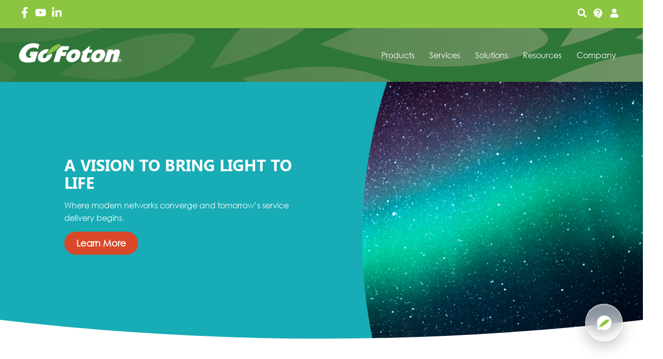

--- FILE ---
content_type: text/html; charset=utf-8
request_url: https://www.gofoton.com/about-us/
body_size: 602
content:
<!doctype html><html lang="en"><head><meta charset="utf-8"/><link rel="icon" href="/favicon.ico"/><meta name="viewport" content="width=device-width,initial-scale=1"/><meta name="theme-color" content="#000000"/><title>Go!Foton</title><meta property="og:title" content="Fiber Slack Panel"><meta property="og:description" content="The Go!Foton Fiber Slack Panel (FSP) is a compact 1RU rack‑mount enclosure engineered to organize, protect, and store excess fiber patch‑cord slack in today’s increasingly dense network environments."><meta property="og:image" content="https://firebasestorage.googleapis.com/v0/b/gofoton-55796.firebasestorage.app/o/productImages%2FFiber%20Slack%20Panel%20-%20Open%20-%20L.png?alt=media&token=d0d904aa-d1b2-4a6a-889e-023fdeba3f38"><meta property="og:image:width" content="1200"><meta property="og:image:height" content="630"><meta property="og:url" content="http://gofoton.com/fiber-slack-panel"><meta name="twitter:card" content="summary_large_image"><script defer="defer" src="/static/js/main.dded6a57.js"></script><link rel="apple-touch-icon" href="/logo192.png"/><link rel="manifest" href="/manifest.json"/><link rel="stylesheet" href="/assets/fonts/fonts.css"><script>!function(e,t,a,n){if("localhost"!==location.hostname){e[n]=e[n]||[],e[n].push({"gtm.start":(new Date).getTime(),event:"gtm.js"});var o=t.getElementsByTagName(a)[0],s=t.createElement(a);s.async=!0,s.src="https://www.googletagmanager.com/gtm.js?id=GTM-NVXBM6HQ",o.parentNode.insertBefore(s,o)}}(window,document,"script","dataLayer")</script><script>!function(){var e=location.pathname.replace(/\/+$/,"/"),t=new XMLHttpRequest;t.open("GET","/redirects-map.json",!1);try{if(t.send(null),t.status>=200&&t.status<300){var a=JSON.parse(t.responseText||"{}"),n=a[e]||a[e.replace(/\/$/,"")]||null;n&&location.replace(n)}}catch(e){}}()</script><script defer="defer" src="/static/js/main.69dec084.js"></script><link href="/static/css/main.5df84a05.css" rel="stylesheet"></head><body><noscript><iframe src="https://www.googletagmanager.com/ns.html?id=GTM-NVXBM6HQ" height="0" width="0" style="display:none;visibility:hidden"></iframe></noscript><noscript>You need to enable JavaScript to run this app.</noscript><div id="root"></div></body></html>

--- FILE ---
content_type: text/html; charset=utf-8
request_url: https://www.gofoton.com/static/js/main.dded6a57.js
body_size: 328
content:
<!doctype html><html lang="en"><head><meta charset="utf-8"/><link rel="icon" href="/favicon.ico"/><meta name="viewport" content="width=device-width,initial-scale=1"/><meta name="theme-color" content="#000000"/><title>Go!Foton</title><meta property="og:title" content="Fiber Slack Panel"><meta property="og:description" content="The Go!Foton Fiber Slack Panel (FSP) is a compact 1RU rack‑mount enclosure engineered to organize, protect, and store excess fiber patch‑cord slack in today’s increasingly dense network environments."><meta property="og:image" content="https://firebasestorage.googleapis.com/v0/b/gofoton-55796.firebasestorage.app/o/productImages%2FFiber%20Slack%20Panel%20-%20Open%20-%20L.png?alt=media&token=d0d904aa-d1b2-4a6a-889e-023fdeba3f38"><meta property="og:image:width" content="1200"><meta property="og:image:height" content="630"><meta property="og:url" content="http://gofoton.com/fiber-slack-panel"><meta name="twitter:card" content="summary_large_image"><script defer="defer" src="/static/js/main.dded6a57.js"></script><link rel="apple-touch-icon" href="/logo192.png"/><link rel="manifest" href="/manifest.json"/><link rel="stylesheet" href="/assets/fonts/fonts.css"><script>!function(e,t,a,n){if("localhost"!==location.hostname){e[n]=e[n]||[],e[n].push({"gtm.start":(new Date).getTime(),event:"gtm.js"});var o=t.getElementsByTagName(a)[0],s=t.createElement(a);s.async=!0,s.src="https://www.googletagmanager.com/gtm.js?id=GTM-NVXBM6HQ",o.parentNode.insertBefore(s,o)}}(window,document,"script","dataLayer")</script><script>!function(){var e=location.pathname.replace(/\/+$/,"/"),t=new XMLHttpRequest;t.open("GET","/redirects-map.json",!1);try{if(t.send(null),t.status>=200&&t.status<300){var a=JSON.parse(t.responseText||"{}"),n=a[e]||a[e.replace(/\/$/,"")]||null;n&&location.replace(n)}}catch(e){}}()</script><script defer="defer" src="/static/js/main.69dec084.js"></script><link href="/static/css/main.5df84a05.css" rel="stylesheet"></head><body><noscript><iframe src="https://www.googletagmanager.com/ns.html?id=GTM-NVXBM6HQ" height="0" width="0" style="display:none;visibility:hidden"></iframe></noscript><noscript>You need to enable JavaScript to run this app.</noscript><div id="root"></div></body></html>

--- FILE ---
content_type: text/html; charset=utf-8
request_url: https://www.gofoton.com/about
body_size: 316
content:
<!doctype html><html lang="en"><head><meta charset="utf-8"/><link rel="icon" href="/favicon.ico"/><meta name="viewport" content="width=device-width,initial-scale=1"/><meta name="theme-color" content="#000000"/><title>Go!Foton</title><meta property="og:title" content="Fiber Slack Panel"><meta property="og:description" content="The Go!Foton Fiber Slack Panel (FSP) is a compact 1RU rack‑mount enclosure engineered to organize, protect, and store excess fiber patch‑cord slack in today’s increasingly dense network environments."><meta property="og:image" content="https://firebasestorage.googleapis.com/v0/b/gofoton-55796.firebasestorage.app/o/productImages%2FFiber%20Slack%20Panel%20-%20Open%20-%20L.png?alt=media&token=d0d904aa-d1b2-4a6a-889e-023fdeba3f38"><meta property="og:image:width" content="1200"><meta property="og:image:height" content="630"><meta property="og:url" content="http://gofoton.com/fiber-slack-panel"><meta name="twitter:card" content="summary_large_image"><script defer="defer" src="/static/js/main.dded6a57.js"></script><link rel="apple-touch-icon" href="/logo192.png"/><link rel="manifest" href="/manifest.json"/><link rel="stylesheet" href="/assets/fonts/fonts.css"><script>!function(e,t,a,n){if("localhost"!==location.hostname){e[n]=e[n]||[],e[n].push({"gtm.start":(new Date).getTime(),event:"gtm.js"});var o=t.getElementsByTagName(a)[0],s=t.createElement(a);s.async=!0,s.src="https://www.googletagmanager.com/gtm.js?id=GTM-NVXBM6HQ",o.parentNode.insertBefore(s,o)}}(window,document,"script","dataLayer")</script><script>!function(){var e=location.pathname.replace(/\/+$/,"/"),t=new XMLHttpRequest;t.open("GET","/redirects-map.json",!1);try{if(t.send(null),t.status>=200&&t.status<300){var a=JSON.parse(t.responseText||"{}"),n=a[e]||a[e.replace(/\/$/,"")]||null;n&&location.replace(n)}}catch(e){}}()</script><script defer="defer" src="/static/js/main.69dec084.js"></script><link href="/static/css/main.5df84a05.css" rel="stylesheet"></head><body><noscript><iframe src="https://www.googletagmanager.com/ns.html?id=GTM-NVXBM6HQ" height="0" width="0" style="display:none;visibility:hidden"></iframe></noscript><noscript>You need to enable JavaScript to run this app.</noscript><div id="root"></div></body></html>

--- FILE ---
content_type: text/html; charset=utf-8
request_url: https://www.gofoton.com/static/js/main.dded6a57.js
body_size: 322
content:
<!doctype html><html lang="en"><head><meta charset="utf-8"/><link rel="icon" href="/favicon.ico"/><meta name="viewport" content="width=device-width,initial-scale=1"/><meta name="theme-color" content="#000000"/><title>Go!Foton</title><meta property="og:title" content="Fiber Slack Panel"><meta property="og:description" content="The Go!Foton Fiber Slack Panel (FSP) is a compact 1RU rack‑mount enclosure engineered to organize, protect, and store excess fiber patch‑cord slack in today’s increasingly dense network environments."><meta property="og:image" content="https://firebasestorage.googleapis.com/v0/b/gofoton-55796.firebasestorage.app/o/productImages%2FFiber%20Slack%20Panel%20-%20Open%20-%20L.png?alt=media&token=d0d904aa-d1b2-4a6a-889e-023fdeba3f38"><meta property="og:image:width" content="1200"><meta property="og:image:height" content="630"><meta property="og:url" content="http://gofoton.com/fiber-slack-panel"><meta name="twitter:card" content="summary_large_image"><script defer="defer" src="/static/js/main.dded6a57.js"></script><link rel="apple-touch-icon" href="/logo192.png"/><link rel="manifest" href="/manifest.json"/><link rel="stylesheet" href="/assets/fonts/fonts.css"><script>!function(e,t,a,n){if("localhost"!==location.hostname){e[n]=e[n]||[],e[n].push({"gtm.start":(new Date).getTime(),event:"gtm.js"});var o=t.getElementsByTagName(a)[0],s=t.createElement(a);s.async=!0,s.src="https://www.googletagmanager.com/gtm.js?id=GTM-NVXBM6HQ",o.parentNode.insertBefore(s,o)}}(window,document,"script","dataLayer")</script><script>!function(){var e=location.pathname.replace(/\/+$/,"/"),t=new XMLHttpRequest;t.open("GET","/redirects-map.json",!1);try{if(t.send(null),t.status>=200&&t.status<300){var a=JSON.parse(t.responseText||"{}"),n=a[e]||a[e.replace(/\/$/,"")]||null;n&&location.replace(n)}}catch(e){}}()</script><script defer="defer" src="/static/js/main.69dec084.js"></script><link href="/static/css/main.5df84a05.css" rel="stylesheet"></head><body><noscript><iframe src="https://www.googletagmanager.com/ns.html?id=GTM-NVXBM6HQ" height="0" width="0" style="display:none;visibility:hidden"></iframe></noscript><noscript>You need to enable JavaScript to run this app.</noscript><div id="root"></div></body></html>

--- FILE ---
content_type: text/css; charset=utf-8
request_url: https://www.gofoton.com/assets/fonts/fonts.css
body_size: -333
content:
@font-face {
  font-family: 'Century Gothic';
  src: url('/assets/fonts/CenturyGothic.woff2') format('woff2'),
       url('/assets/fonts/CenturyGothic.woff') format('woff');
  font-weight: normal;
  font-style: normal;
}

@font-face {
  font-family: 'Segoe UI';
  src: url('/assets/fonts/SegoeUI.woff2') format('woff2'),
       url('/assets/fonts/SegoeUI.woff') format('woff');
  font-weight: normal;
  font-style: normal;
}


--- FILE ---
content_type: text/css; charset=utf-8
request_url: https://www.gofoton.com/static/css/main.5df84a05.css
body_size: 12552
content:
video::-webkit-media-controls-enclosure{overflow:hidden}video::-webkit-media-controls-panel,video::-webkit-media-controls-picture-in-picture-button{display:none!important}video::-internal-media-controls-overlay-cast-button{display:none!important}body,div,li,p,span{font-family:Century Gothic,sans-serif;font-size:18px;line-height:1.6;margin:0}h1,h2,h3,h4,h5,h6{font-family:Segoe UI,Roboto,Helvetica,Arial,sans-serif;font-weight:400}h1{font-size:clamp(2rem,5vw,3.5rem);line-height:1}.top-bar{background-color:#8cc540;color:#fff;font-size:14px;height:40px;padding:0 3%}.top-bar a{color:#fff;margin-right:10px}.top-bar .top-right svg{cursor:pointer;margin-left:15px}.top-left,.top-right{gap:10px}.navbar,.top-left,.top-right{align-items:center;display:flex}.navbar{background-color:#30763a;background-image:url(https://firebasestorage.googleapis.com/v0/b/gofoton-55796.firebasestorage.app/o/stockImages%2FnatureFLow.png?alt=media&token=8597caa9-c9d2-44d1-bd72-8912359a4286);background-position:center -197px;background-size:cover;justify-content:space-between;padding:30px 3%;position:relative;z-index:30}.logo{height:40px}.nav-items{display:flex;gap:25px;list-style:none;margin:0;padding:0}.nav-item{color:#fff;cursor:pointer;font-family:Century Gothic,sans-serif;padding:10px 15px;position:relative}.nav-item:hover{text-decoration:underline}.family-item{color:#333;transition:color .3s ease}.family-item.active,.family-item:hover{color:green}.family-icon-mask{background-color:#000;display:inline-block;height:20px;margin-right:10px;mask-position:center;-webkit-mask-position:center;mask-repeat:no-repeat;-webkit-mask-repeat:no-repeat;mask-size:contain;-webkit-mask-size:contain;transition:background-color .3s ease;vertical-align:middle;width:30px}.all-products-button{background-color:#d94829;border-radius:200px;color:#fff;margin:15px 0 0;padding:10px 6px;text-align:center;width:130px}.all-products-button:hover{cursor:pointer}.family-item.active .family-icon-mask,.family-item:hover .family-icon-mask{background-color:green}.family-icon{height:20px;margin-right:5px;object-fit:contain;object-position:center;vertical-align:middle;width:30px}.dropdown-menu{background-color:#fff;border-radius:4px;box-shadow:0 8px 16px #0000001a;display:none;left:0;list-style:none;margin:0;min-width:160px;opacity:0;padding:10px 0;pointer-events:none;position:absolute;top:100%;transition:opacity .2s ease;z-index:10}.dropdown-menu li{color:#333;font-size:14px;padding:10px 20px;transition:background-color .2s ease;white-space:nowrap}.dropdown-menu li a{color:#333;text-decoration:none}.dropdown-menu li:hover{background-color:#f5f5f5;cursor:pointer}.dropdown-menu{border:1px solid #e0e0e0}.nav-item.dropdown:hover .dropdown-menu{opacity:1;pointer-events:auto}.dropdown-menu:before{border-bottom:8px solid #fff;border-left:6px solid #0000;border-right:6px solid #0000;content:"";left:20px;position:absolute;top:-8px}.mega-menu{background-color:#f0f0f0;border-radius:4px;border-top:2px solid #ccc;box-shadow:0 10px 20px #0000001a;box-sizing:border-box;display:flex;height:610px;left:50%;padding:40px;position:fixed;top:145px;transform:translateX(-50%);transition:all .2s ease;width:100vw;z-index:20}.family-item{cursor:pointer;font-weight:500;padding:7px 0;transition:background .2s}.family-item:hover{background-color:#e8e8e8}.mega-col{padding:20px}.left-col{height:90%;margin-right:20px;padding:0 20px 20px;width:25%}:root{--body-bg-color:#fff}@media (prefers-color-scheme:dark){:root{--body-bg-color:#121212}}.right-col{border-left:1px solid #00000036;height:90%;max-height:500px;overflow-y:auto;padding:0 10px 0 60px;width:75%}.right-col::-webkit-scrollbar{width:6px}.right-col::-webkit-scrollbar-thumb{background-color:#ccc;border-radius:3px}.arrow-up{border-bottom:10px solid #f0f0f0;border-left:10px solid #0000;border-right:10px solid #0000;height:0;pointer-events:none;position:fixed;top:164px;transform:translateX(-50%);width:0;z-index:9999}.marquee{background-image:url(https://firebasestorage.googleapis.com/v0/b/gofoton-55796.firebasestorage.app/o/stockImages%2F2025-03-31-Homepage-Slide-1-THUMBNAIL.jpg?alt=media&token=9b3af9c8-f35d-4662-a3fa-661ac9e88c41);background-position:50%;background-repeat:no-repeat;background-size:cover;color:#fff;font-family:Segoe UI,sans-serif;padding:150px 50% 150px 10%;position:relative;text-align:left}.marquee h1{font-size:36px;font-weight:700}.marquee-description{font-size:16px;max-width:700px}.cta-button{background-color:#d94929;border:none;cursor:pointer;font-size:14px;margin-top:20px;padding:12px 30px}.nav-wrapper{position:relative;z-index:10}.mega-overlay{background-color:#00000040;height:calc(100vh - 80px);left:0;pointer-events:none;position:fixed;top:80px;width:100vw;z-index:5}.nav-item.dropdown:hover .dropdown-menu{display:block}.mega-open .nav-item.dropdown:hover .dropdown-menu{display:none}.subfamily-block{margin-bottom:30px}.subfamily-block h4{color:#333;font-size:16px}.products-grid{gap:5px;margin-top:10px}.product-box{background-color:#fff;box-shadow:0 2px 5px #0000000d;color:#333;cursor:pointer;font-weight:700;padding:12px 16px;position:relative;transition:all .2s ease;width:120px}.product-box:hover{background:#f9f9f9;transform:translateY(-2px)}.product-badge{background:#fff700;border-radius:999px;box-shadow:0 6px 14px #0000002e;color:#111;font-size:12px;font-weight:700;left:10px;line-height:1;padding:6px 10px;pointer-events:none;position:absolute;top:10px;z-index:3}.product-image{aspect-ratio:1/1;display:block;margin:0 auto;object-fit:contain;object-position:center;width:80%}.product-name{color:#000;margin-top:8px}.family-item:hover{background-color:#e6f5e6;cursor:pointer}.solution-preview{height:100%;position:relative;width:70%}.solution-image-wrapper{align-items:flex-start;background-position:50%;background-size:cover;border-radius:12px;color:#fff;display:flex;height:100%;justify-content:flex-start;padding:40px;position:relative}.solution-overlay h3{font-family:Century Gothic,sans-serif;font-size:1.5rem;margin-bottom:10px}.solution-overlay p{font-family:Century Gothic,sans-serif;font-size:1rem;margin-bottom:20px;max-width:400px}.hamburger{background:none;border:none;color:#fff;cursor:pointer;display:none;font-size:28px}.dropdown-menu.mobile-dropdown{background-color:#fff;border-top:1px solid #000;margin:0;padding:0;width:100%}.nav-item.dropdown.open .dropdown-menu.mobile-dropdown{display:block}.search-container{position:relative}.search-dropdown{background:#fff;border:1px solid #ccc;box-shadow:0 0 10px #0000001a;padding:10px;position:absolute;right:0;top:25px;width:300px;z-index:9999}.search-input{font-size:14px;margin-bottom:10px;padding:6px 10px;width:calc(100% - 40px)}.search-results{display:flex;flex-direction:column;gap:8px;max-height:300px;overflow-y:auto}.search-result-item{align-items:center;background:#f0f0f0;border-radius:4px;color:#4d4d4f;cursor:pointer;display:flex;padding:8px;transition:background .2s}.search-result-item:hover{background:#d94829;color:#fff}.result-thumb{background:#fff;border-radius:4px;height:40px;margin-right:10px;object-fit:contain;width:40px}.result-name{flex:1 1;font-size:14px;overflow:hidden;text-overflow:ellipsis;white-space:nowrap}.buttonContainer{display:flex;flex-direction:row;gap:11px}@media (max-width:768px){.hamburger{display:block}.nav-items{align-items:center;background-color:#fff;display:none;flex-direction:column;height:calc(100vh - 150px);overflow-y:auto;padding:0;position:absolute;right:0;top:100px;width:100%;z-index:999}.nav-items.open{display:flex}.nav-item{background-color:#fff;color:#000;font-family:Inter,sans-serif;margin-top:-20px;padding:0;width:100%}.nav-item:hover{background-color:#fff;text-decoration:none}.nav-row{align-items:center;border-bottom:1px solid #000;box-sizing:border-box;display:flex;justify-content:space-between;padding:20px 30px 20px 16px;width:100%}.nav-row.products{background-color:#fff;padding-top:20px}.chevron-nav{flex-shrink:0;margin-left:12px}.dropdown-menu{background-color:#fff;border:0;border:none!important;box-shadow:none!important;box-sizing:border-box;display:block;margin:0;padding:0;padding:0!important;position:static!important;width:100%}.dropdown-menu li{background-color:#f8f8f8;border-bottom:1px solid #000;font-size:20px;padding:20px 16px;width:calc(100vw - 32px)}.dropdown-menu li:first-child{border-top:none}.dropdown-menu li a{color:#000;display:block;font-weight:400;text-decoration:none;width:100%}.nav-item.dropdown ul{display:none}.nav-item.dropdown.open ul{display:block}.dropdown-menu:before{display:none!important;opacity:0!important}}@media (max-width:330px){.dropdown-menu li{font-size:12px;padding:7px 20px}.nav-row{padding:10px 30px 10px 16px}}.top-bar{justify-content:space-between;padding:8px 12px}.top-bar,.top-left,.top-right{align-items:center;display:flex;gap:12px}.top-center-announcement{align-items:center;background:#d54f28;border:1px solid #b73d18;border-radius:6px;color:#2b2b2b;display:flex;flex:1 1 auto;font-size:.95rem;line-height:1;margin:0 25px;max-height:25px;min-width:0;padding:4px 10px}.announcement-static{overflow:hidden;text-overflow:ellipsis;white-space:nowrap}.announcement-link{color:#0b63c5;text-decoration:underline}.ticker{overflow:hidden;position:relative;white-space:nowrap;width:100%}.ticker-track{animation:gf-ticker 18s linear infinite;display:inline-block;padding-left:100%}.ticker-track>span{color:#fff;display:inline-block;padding-right:24px}.ticker:hover .ticker-track{animation-play-state:paused}@media (prefers-reduced-motion:reduce){.ticker-track{animation:none!important;padding-left:0}}@keyframes gf-ticker{0%{transform:translateX(0)}to{transform:translateX(-100%)}}@media (max-width:420px){.top-center-announcement{font-size:.9rem}}.curved-header{align-items:center;background-image:url(https://firebasestorage.googleapis.com/v0/b/gofoton-55796.firebasestorage.app/o/stockImages%2FnatureFLow.png?alt=media&token=8597caa9-c9d2-44d1-bd72-8912359a4286);background-position:center -307px;background-size:cover;border-bottom-left-radius:100% 50px;border-bottom-right-radius:100% 50px;color:#fff;display:flex;flex-direction:row;justify-content:center;min-height:600px;padding:0 10vw}.curved-header p{font-size:16px}.curved-header-prod{align-items:center;background-image:url(https://firebasestorage.googleapis.com/v0/b/gofoton-55796.firebasestorage.app/o/stockImages%2FnatureFLow.png?alt=media&token=8597caa9-c9d2-44d1-bd72-8912359a4286);background-position:center -307px;background-size:cover;border-bottom-left-radius:100% 50px;border-bottom-right-radius:100% 50px;color:#fff;display:flex;flex-direction:row;justify-content:center;min-height:400px;padding:0 10vw}.curved-header-prod h1{font-size:4rem;font-weight:700;text-transform:uppercase}.curved-header-prod p{font-size:16px;font-size:20px;line-height:1.6}.curved-header-left{display:flex;flex:2 1;flex-direction:column;height:100%;justify-content:center}.curved-header-left h1{font-size:2.5rem;margin:0}.curved-header-right{align-items:center;display:flex;flex:1 1;justify-content:center}.product-introduction-section{display:flex;gap:40px}.product-introduction-section-left-image{align-items:center;background-color:#e0e0e0;display:flex;flex:1 1;justify-content:center;min-height:300px}.product-introduction-section-right-text{display:flex;flex:1 1;flex-direction:column;justify-content:center;min-width:0}.product-introduction-section-right-text h2{font-size:2rem;margin-bottom:20px}.product-introduction-section-right-text p{font-size:1.2rem;line-height:1.6}h2{font-family:Segoe UI,sans-serif;font-size:2.2rem;margin:0;padding:0}p{font-size:16px;line-height:1.6}.breadcrumbs{align-items:center;color:#307335;display:flex;flex-wrap:wrap;font-size:.95rem;gap:6px;margin:40px 40px 10px}.breadcrumb-link{color:#307335;font-weight:500;text-decoration:none}.breadcrumb-link:hover{text-decoration:underline}.breadcrumb-separator{color:#aaa;margin:0 4px}.breadcrumb-text{color:#307335}.breadcrumb-current{color:#307335;font-weight:600}.product-section{display:flex;gap:40px;padding:40px}.left-column{width:25%}.right-column{padding:0 2vw;width:75%}.image-container{align-items:center;aspect-ratio:1/1;background-color:#f7f7f7;border-radius:6px;display:flex;justify-content:center;margin-bottom:20px;overflow:hidden;padding:5px;width:100%}.product-image-page{height:100%;object-fit:contain;object-position:center center;width:100%}.resources-box{align-items:flex-start;background:#f7f7f7;border-radius:8px;display:flex;gap:10px;padding:20px}.resources-icon{height:35px;margin-top:4px;width:11px}.resources-text{margin-left:7px}.resources-text h4{font-size:1.125rem;font-weight:600;line-height:2.4;margin:0}.resources-text a{color:#d94929;display:block;line-height:1.7;margin-top:4px;text-decoration:none}.tabs{margin-top:40px}.tab{background:#b9d989;border:none;border-radius:10px;color:#fff;font-size:21px;font-weight:400;padding:12px 24px;text-align:left;width:100%}.tab,.tab-content{font-family:Century Gothic,sans-serif;line-height:1.6}.tab-content{border-radius:0 0 6px 6px;font-size:16px}.curved-divider-top{border-bottom-left-radius:50% 100%;border-bottom-right-radius:50% 100%;pointer-events:none;top:0;z-index:2}.curved-divider-bottom,.curved-divider-top{background:#fff;height:30px;left:0;position:absolute;width:100%}.curved-divider-bottom{bottom:0;-webkit-mask:radial-gradient(ellipse 50% 100% at 50% 0,#0000 99%,#000 100%);mask:radial-gradient(ellipse 50% 100% at 50% 0,#0000 99%,#000 100%)}.curved-footer h2{font-size:3.375rem}.connect-button{background:#d94929;border:none;border-radius:100px;color:#fff;display:inline-block;font-family:Open Sans,sans-serif;font-size:14px;line-height:1;margin-top:20px;padding:19px 34px;text-decoration:none}.related-products-section{padding:40px 0}.related-tile{background:#fff;border-radius:8px;box-shadow:0 2px 10px #0000001a;flex:0 0 auto;flex-direction:column;height:100%;max-width:300px;min-width:250px;padding:16px;width:calc(33.33333% - 20px)}.related-slider,.related-tile{display:flex;justify-content:space-between}.related-slider{align-items:center;position:relative}.related-slider.centered,.tiles-container{justify-content:center}.tiles-container{gap:20px;margin:0 auto;max-width:1000px}.related-tile:hover{transform:translateY(-3px)}.related-image{aspect-ratio:1/1;background:#f7f7f7;border-radius:6px;object-fit:contain;width:100%}.related-name{color:#000;font-weight:700;margin:10px 0 5px}.related-text{font-size:.9rem;margin-bottom:10px}.learn-more-btn{border:none;border-radius:30px;font-weight:700;padding:8px 16px}.chevron,.learn-more-btn{background:#d94929;color:#fff;cursor:pointer}.chevron{align-items:center;border:none;border-radius:50%;display:flex;font-size:1.5rem;height:36px;justify-content:center;width:36px}.chevron-left{margin-right:10px}.related-content{margin-bottom:auto}.chevron-right{margin-left:10px}.tiles-container{display:flex;gap:32px;transition:transform .3s ease}.tiles-container.centered{justify-content:center}.filtered-products-section{background:#fff;padding:40px 20px}.filter-buttons-bar{display:flex;flex-wrap:wrap;gap:12px;justify-content:center;margin:0 0 40px}.filter-buttons-bar button{background:#eee;border:none;border-radius:20px;cursor:pointer;padding:8px 16px;transition:.2s ease}.filter-buttons-bar button:hover{background:#ccc}.filter-buttons-bar .active{background:#d94829;color:#fff}.filtered-products-grid{display:flex;flex-wrap:wrap;gap:30px;justify-content:center;margin:0 auto;max-width:1200px}.filtered-products-grid>*{width:300px}.filtered-product-card{background:#fff;border-radius:12px;box-shadow:0 0 10px #0000000d;overflow:hidden;padding:20px;text-align:center}.filtered-product-card img{border-radius:8px;height:180px;object-fit:cover;width:100%}.filtered-product-card h3{color:#4d4d4f;font-size:1.2rem;margin-top:16px}.filtered-product-card .learn-more{background-color:#d94829;border-radius:25px;color:#fff;display:inline-block;font-weight:700;margin-top:12px;padding:10px 18px;text-decoration:none}.curved-top-overlay-product-family{background:#fff;border-bottom-left-radius:50% 100%;border-bottom-right-radius:50% 100%;height:30px;left:0;pointer-events:none;position:absolute;top:0;width:100%;z-index:2}.square-image-wrapper{border-radius:12px;height:300px;overflow:hidden;width:300px}.square-image-wrapper img{display:block;height:100%;object-fit:cover;width:100%}.product-image-wrapper{align-items:center;aspect-ratio:3/2;background:#fff;border-radius:8px;display:flex;justify-content:center;overflow:hidden;width:100%}.product-image-wrapper img{display:block;height:100%;object-fit:cover;width:100%}.no-image{align-items:center;background:#ddd;color:#888;display:flex;font-size:14px;font-style:italic;height:100%;justify-content:center;text-align:center;width:100%}.product-accordion{background:#fff;border-radius:8px;margin-top:60px;overflow:hidden}.accordion-block+.accordion-block{border-top:1px solid #eee}.accordion-header{align-items:center;background-color:#b9d989;border:none;color:#fff;cursor:pointer;display:flex;font-family:Century Gothic,sans-serif;font-size:20px;justify-content:space-between;padding:14px 20px;text-align:left;width:100%}.accordion-icon{font-size:18px;line-height:1}.accordion-body{background-color:#fff;padding:16px 20px}.image-square-container{background:#fff;border-radius:8px;box-shadow:0 2px 10px #0000001a;overflow:hidden;padding-top:100%;position:relative;width:100%}.image-square-container img{height:100%;left:0;object-fit:contain;position:absolute;top:0;width:100%}.video-wrapper{height:0;padding-bottom:56.25%;position:relative}.video-wrapper iframe{left:0;position:absolute;top:0;width:25vw}.hotspot-container{height:200px;position:relative;width:200px}.hotspot-image{object-fit:cover}.hotspot-dot{background-color:#d54f28;border-radius:50%;cursor:pointer;height:12px;position:absolute;transition:background-color .2s ease;width:12px}.hotspot-dot:hover{background-color:#30763a}.hotspot-tooltip{background-color:#000;border-radius:8px;color:#fff;font-size:14px;left:50%;opacity:0;padding:8px 12px;pointer-events:none;position:absolute;top:-40px;transform:translateX(-50%);transition:opacity .2s ease;white-space:nowrap}.hotspot-dot:hover .hotspot-tooltip{opacity:1}.hotspot-wrapper{height:200px;margin-left:15px;margin-top:55px;position:relative;width:200px}.hotspot-image,.hotspot-image.contain{display:block;height:100%;position:relative;width:100%;z-index:1}.hotspot-image.contain{object-fit:contain}.hotspot{background-color:#d54f28;border-radius:50%;cursor:pointer;height:20px;position:absolute;transform:translate(-50%,-50%);width:20px;z-index:2}.hotspot:hover{background-color:#30763a}.tooltip{background:#000;border-radius:4px;color:#fff;display:none;font-size:12px;left:50%;padding:4px 8px;position:absolute;top:-30px;transform:translateX(-50%);white-space:nowrap;z-index:3}.hotspot:hover .tooltip{display:block}@media (max-width:768px){.product-section{flex-direction:column}.left-column{width:90vw}.right-column{padding:0;width:90vw}.breadcrumbs{display:none}.product-introduction-section{flex-direction:column}.product-introduction-section-right-text h2,.product-introduction-section-right-text p{text-align:center}.filtered-products-grid{grid-template-columns:repeat(2,1fr)}.curved-header-prod h1{font-size:2.5rem;text-align:center}@media (max-width:400px){.curved-header-prod h1{font-size:1.5rem}}}@media (max-height:800px){.curved-header{min-height:400px}}.all-products-page{background-color:#f9f9f9;font-family:Segoe UI,sans-serif;min-height:100vh;overflow-y:visible;padding:1rem}.filter-bar{align-items:center;display:flex;gap:1rem;overflow:hidden;padding-bottom:.5rem}.search-input{border:1px solid #ccc;border-radius:10px;border-radius:6px;flex:0 0 auto;font-family:Century Gothic,sans-serif;max-width:300px;min-width:200px;outline:none;padding:.5rem 30px .5rem .5rem}.search-wrapper{display:inline-block;position:relative}.clear-search{color:#aaa;cursor:pointer;font-size:18px;position:absolute;right:10px;top:50%;transform:translateY(-50%);-webkit-user-select:none;user-select:none}.filter-controls{-ms-overflow-style:none;position:relative;scrollbar-width:none;z-index:1}.filter-dropdown-toggle{background-color:#fff;border:1px solid #ccc;border-radius:6px;cursor:pointer;font-family:inherit;font-size:14px;font-weight:500;margin-top:9px;padding:6px 12px;transition:all .2s ease;vertical-align:middle;white-space:nowrap}.filter-dropdown-toggle:hover{background-color:#f4f4f4;border-color:#999}.filter-dropdown-toggle.active{background-color:#27b8c3;border-color:#27b8c3;color:#fff}.filter-dropdown-menu{background:#fff;border:1px solid #ccc;border-radius:4px;box-shadow:0 2px 10px #00000026;max-height:300px;min-width:200px;overflow-y:auto;padding:.5rem;z-index:9999}.filter-dropdown-controls{border-bottom:1px solid #eee;display:flex;justify-content:flex-end;margin-bottom:.5rem;padding:.25rem 0 .5rem}.filter-select-all-btn{background:none;border:none;color:#27b8c3;cursor:pointer;font-size:13px;font-weight:700}.filter-select-all-btn:hover{text-decoration:underline}.filter-dropdown-option{align-items:center;cursor:pointer;display:flex;font-size:14px;gap:.5rem;margin-bottom:.4rem}.filter-dropdown-option input{transform:scale(1.1)}.product-grid{grid-gap:1.5rem;display:grid;gap:1.5rem;grid-template-columns:repeat(auto-fill,minmax(240px,1fr))}.product-card{border:1px solid #ddd;border-radius:8px;box-shadow:0 2px 6px #0000000a;padding:1rem;transition:box-shadow .2s}.product-card:hover{box-shadow:0 4px 12px #00000014}.product-card img{border-radius:4px;height:150px;margin-bottom:.75rem;object-fit:contain}.product-card h3{-webkit-line-clamp:2;-webkit-box-orient:vertical;color:#d94929;display:-webkit-box;font-size:16px;line-height:1.5em;margin:.5rem 0;min-height:3em;overflow:hidden;text-overflow:ellipsis}.product-card p{color:#333;font-size:13px;margin:.25rem 0}.subfamily-block{margin-bottom:40px}.subfamily-block h4{font-size:18px;font-weight:700;margin-bottom:10px;text-align:left}.products-grid{display:flex;flex-wrap:wrap;gap:16px}.product-box{background:#fff;border-radius:8px;box-shadow:0 2px 6px #0000000d;padding:10px;text-align:center;width:180px}.product-image{align-items:center;background-color:#fff;border-radius:4px;color:#999;display:flex;font-size:12px;height:120px;justify-content:center;margin-bottom:8px}.product-name{color:#d94929;font-size:14px;font-weight:700}.clear-filters-btn{font-size:13px}.clear-filters-btn:hover{background-color:#d32f2f}.filter-controls{display:flex;flex-wrap:nowrap;font-family:Century Gothic,sans-serif;gap:.5rem;overflow-x:auto;overflow-y:visible;padding-bottom:.5rem;scroll-behavior:smooth}.filter-controls::-webkit-scrollbar{display:none}.filter-controls::-webkit-scrollbar-thumb{background-color:#ccc;border-radius:4px}.filter-scroll-wrapper{align-items:center;display:flex;flex:1 1;overflow:hidden;position:relative}.scroll-btn{background:none;border:none;color:grey;cursor:pointer;flex:0 0 auto;font-size:22px;height:100%;padding:0 10px;z-index:5}.scroll-btn.left{margin-right:5px}.scroll-btn.right{margin-left:5px}.clear-filters-btn{background-color:#f44336;border:none;border-radius:4px;color:#fff;cursor:pointer;flex:0 0 auto;font-size:14px;padding:.4rem .75rem;white-space:nowrap}.clear-filters-btn,h3,p{font-family:Century Gothic,sans-serif}.product-count{color:#333;font-size:16px;font-weight:500;margin-top:20px;text-align:center}.chat-launcher{background:#85246d;border:none;border-radius:50%;bottom:40px;color:#fff;cursor:pointer;font-size:34px;height:75px;position:fixed;right:40px;width:75px;z-index:10000}.chat-widget{background:#fff;border-radius:8px;bottom:40px;box-shadow:0 0 10px #0003;display:flex;flex-direction:column;overflow:hidden;position:fixed;right:20px;width:450px;z-index:10001}.chat-header{align-items:center;background:#85246d;color:#fff;display:flex;justify-content:space-between;padding:.5rem}.chat-close{background:none;border:none;color:#fff;cursor:pointer;font-size:1.2rem}.chat-messages{font-size:14px;height:500px;overflow-y:auto;padding:.5rem}.user-msg{text-align:right}.ai-msg,.user-msg{margin-bottom:.5rem}.ai-msg{background:#f1f1f1;border-radius:4px;padding:.3rem .5rem;text-align:left}.chat-input{border-top:1px solid #ccc;display:flex}.chat-input input{border:none;flex:1 1;font-size:14px;padding:.5rem}.chat-input button{background:#85246d;border:none;color:#fff;cursor:pointer;padding:.5rem 1rem}.chat-thumbnails{display:flex;flex-wrap:wrap;gap:8px;margin-top:8px}.thumbnail-card{background:#fff;border:1px solid #ddd;border-radius:8px;cursor:pointer;font-size:12px;padding:6px;text-align:center;width:120px}.thumbnail-card img{border-radius:4px}.thumb-text{margin-top:4px}.chat-input textarea{border-radius:4px;font-family:inherit;font-size:14px;line-height:1.4;overflow:auto;padding:8px;resize:none;width:100%}.gofoton-footer{background-image:url(https://firebasestorage.googleapis.com/v0/b/gofoton-55796.firebasestorage.app/o/stockImages%2FnatureFLow.png?alt=media&token=8597caa9-c9d2-44d1-bd72-8912359a4286);background-position:50%;background-size:cover;color:#fff;font-family:sans-serif;padding:60px 0 0}.footer-container{display:flex;flex-wrap:wrap;justify-content:space-between;margin:auto;max-width:1200px}.footer-column-2{flex:2 1}.footer-column,.footer-column-2{margin-bottom:20px;min-width:250px}.footer-column{flex:1 1}.footer-logo{height:40px;margin-bottom:20px}.footer-description{font-size:16px;line-height:1.6;padding:0 40px 0 0}.footer-socials{margin-top:30px}.footer-socials a{color:#fff;font-size:20px;margin-right:15px;text-decoration:none}.footer-column h3{margin-bottom:5px}.footer-column p{font-size:16px;line-height:2.1;margin:0;padding:0}.footer-column a{color:#fff;text-decoration:none}.footer-column a:hover{text-decoration:underline}.footer-bottom{background:#0d1e0e;color:#999;font-size:16px;margin:70px 0 0;padding:40px 0;text-align:center;width:100%}.footer-bottom a{color:#999;text-decoration:none}.footer-bottom a:hover{text-decoration:underline}.icon-white{filter:brightness(0) invert(1)}@media (max-width:768px){.footer-column,.footer-socials{display:none!important}.footer-container{align-items:center;flex-direction:column;text-align:center}.footer-column-2{padding:0 20px}.footer-description{padding:0}.footer-logo{display:block;margin:0 auto 20px}}@media (min-width:769px) and (max-width:1199px){.footer-container{box-sizing:border-box;padding:0 32px}.footer-description{padding-right:20px}}.marquee-carousel{height:80vh;position:relative}.marquee-slide{height:100%;left:0;opacity:0;pointer-events:none;position:absolute;top:0;transition:opacity 1s ease;width:100%}.marquee-slide.active{opacity:1;pointer-events:auto}.marquee-slide video{height:90%;object-fit:cover;width:100%}.overlay-content{color:#fff;left:10%;max-width:500px;position:absolute;top:40%;transform:translateY(-50%)}.overlay-content h1{margin-bottom:1rem;text-transform:uppercase}.overlay-content p{font-size:1.3rem;margin-bottom:1.5rem;white-space:pre-line}.cta-button{background-color:#d94829;border-radius:999px;color:#fff;font-family:Century Gothic,sans-serif;font-weight:700;padding:15px 30px;text-decoration:none;text-transform:uppercase}.arrow{background:#fff0;border:none;border-radius:50%;color:#fff;cursor:pointer;font-size:2rem;padding:8px 12px;position:absolute;top:40%;transform:translateY(-50%);z-index:10}.arrow.left{left:20px}.arrow.right{right:20px}.dots{bottom:20px;display:flex;gap:8px;justify-content:center;position:absolute;width:100%}.dot{background-color:#fff;opacity:.5}.dot.active{opacity:1}.first-section{background-color:#fff;text-align:center;width:90vw}.first-section h2{font-family:Segoe UI,sans-serif;margin-bottom:20px;margin-top:0}.first-section p{font-size:1.2em;line-height:1.5;margin:0 auto}.section-divider{height:150px;margin-top:calc(-30px - 10vh);position:absolute;width:100%;z-index:1}.industries-grid{grid-gap:24px;display:grid;gap:24px;grid-template-columns:repeat(2,1fr);margin-top:40px}.industry-card{align-items:center;background-color:#f9f9f9;border-radius:8px;display:flex;flex-direction:row;overflow:hidden}.industry-card img{height:100%;object-fit:cover;width:50%}.industry-content{flex:1 1;padding:20px}.industry-content h3{font-size:1.2rem;margin:0 0 10px}.industry-content p{font-size:.95rem;margin-bottom:16px}.read-more{background-color:#d94829;border-radius:20px;color:#fff;display:inline-block;font-size:.9rem;font-weight:700;padding:8px 16px;text-decoration:none}.read-more:hover{background-color:#b53821}.see-more{margin-top:20px;text-align:right}.see-more a{color:green;font-weight:700;text-decoration:none}.see-more a:hover{text-decoration:underline}@media (max-height:750px){.overlay-content h1{font-size:2rem}.overlay-content p{font-size:1rem}}@media (max-width:768px){.industry-card{flex-direction:column}.industries-grid{grid-template-columns:1fr}.industry-card img{height:auto;width:100%}}.values-grid{grid-gap:24px;display:grid;gap:24px;grid-template-columns:repeat(3,1fr);padding:40px 0}.flip-card{border-radius:8px;height:350px;overflow:hidden;perspective:1000px}.flip-card-inner{height:100%;position:relative;transform-style:preserve-3d;transition:transform .6s ease;width:100%}.flip-card:hover .flip-card-inner{transform:rotateY(180deg)}.flip-card-back,.flip-card-front{-webkit-backface-visibility:hidden;backface-visibility:hidden;border-radius:8px;height:100%;overflow:hidden;position:absolute;width:100%}.flip-card-front{display:flex;flex-direction:column}.flip-card-front img{height:70%;object-fit:cover;width:100%}.tile-caption{flex:1 1;font-weight:700;padding:16px}.flip-card-back,.tile-caption{align-items:center;background-color:#307335;color:#fff;display:flex;justify-content:center;text-align:center}.flip-card-back{word-wrap:break-word;box-sizing:border-box;overflow-wrap:break-word;padding:20px;transform:rotateY(180deg)}@media (max-width:768px){.values-grid{grid-template-columns:1fr;margin:0 50px}}@media (max-width:1300px) and (min-width:768px){.values-grid{margin:0 100px}}.values-section{background-color:#fff;padding:40px 0;text-align:center}.values-section h2{font-family:Segoe UI,sans-serif;margin-bottom:20px;margin-top:70px}.values-section p{color:"#4D4D4F";font-size:1.2em;line-height:1.5;margin:0 auto}.curved-footer{background-image:url(https://firebasestorage.googleapis.com/v0/b/gofoton-55796.firebasestorage.app/o/stockImages%2FfotonFlow.png?alt=media&token=3282eba7-60e7-4642-ba1e-9f02da96613d);background-position:50%;background-size:cover;color:#fff;padding:160px 20px 90px;position:relative;text-align:center}.curved-top-overlay{background:#fff;border-bottom-left-radius:50% 100%;border-bottom-right-radius:50% 100%;height:30px;left:0;pointer-events:none;position:absolute;top:0;width:100%;z-index:2}.curved-footer h2{line-height:1.26;margin-bottom:20px}.curved-footer p{font-size:18px;line-height:1.6}.solutions-section-imageBackground-home{align-items:center;background-image:url(https://firebasestorage.googleapis.com/v0/b/gofoton-55796.firebasestorage.app/o/stockImages%2FGoFoton%20Background%20Glass%20Border.png?alt=media&token=a28aa7aa-2fd1-400a-aa0c-0c6f50fab89a);background-position:50%;background-repeat:no-repeat;background-size:fill;display:flex;padding:70px 5vw}.solutions-section-imageBackground-news{align-items:center;display:flex;justify-content:center;margin:0;padding:0 1vw}.milestones-card-home{background:#fff;border-radius:10px;box-shadow:0 4px 8px #0000000f;box-sizing:border-box;flex:0 0 calc(100%/var(--cards));margin:0 20px;min-height:260px;padding:20px;text-align:left}.featured-section{margin:0 auto;padding:30px 0;text-align:center;width:90vw}.featured-headings{gap:20px;justify-content:center;margin:0 auto 24px}.card-row,.featured-headings{grid-gap:20px;display:grid;grid-auto-columns:250px;grid-auto-flow:column}.featured-heading h2{margin:0}.featured-headings-news{color:#000;display:flex;font-size:20px;font-weight:700;justify-content:space-between;margin-bottom:30px}.card-row{display:flex;flex-wrap:wrap;gap:20px;justify-content:center}.featured-card{align-items:center;background-color:#f8f8f8;border-radius:8px;box-shadow:0 4px 10px #0000000d;display:flex;flex-direction:column;padding:20px;width:250px}.featured-heading h2{color:#000;font-size:20px;font-weight:700;margin:0 0 15px}.card-image-container{align-items:center;aspect-ratio:1/1;display:flex;justify-content:center;overflow:hidden;width:100%}.card-img{height:100%;object-fit:contain;width:100%}.card-text{color:#222;font-size:15px;margin-bottom:10px;margin-top:25px}.card-button{background-color:#d34721;border:none;border-radius:20px;color:#000;cursor:pointer;font-size:14px;font-weight:700;padding:10px 25px}.card-heading{margin-bottom:30px;text-align:center;width:100%}.card-heading h2{color:#000;font-size:1.7rem;font-weight:700;margin:0}.article-slider-container{align-items:center;display:flex;justify-content:center;margin:40px auto;max-width:1300px;width:100%}.article-slider-window{display:flex;gap:20px;overflow:hidden}.article-slider-button{background-color:#85246d;border-radius:4px;color:#fff;display:inline-block;font-size:14px;padding:8px 16px;text-decoration:none}.article-slider-arrow{align-items:center;background:none;border:none;color:#85246d;cursor:pointer;display:flex;font-size:28px;justify-content:center;padding:10px;-webkit-user-select:none;user-select:none}.article-slider-arrow:disabled{cursor:default;opacity:.3}.article-slider-card{height:460px}.article-slider-card,.image-slider-card{align-items:center;background:#f9f9f9;border-radius:8px;box-shadow:0 0 4px #0000001a;display:flex;flex:0 0 300px;flex-direction:column;justify-content:flex-start;padding:20px}.image-slider-card{height:370px}.article-slider-card-product-page{align-items:center;background:#f9f9f9;border-radius:8px;box-shadow:0 0 4px #0000001a;display:flex;flex:0 0 300px;flex-direction:column;justify-content:flex-start;padding:20px}.article-slider-card h3{font-size:18px;margin-bottom:10px;text-align:center}.article-slider-card p{font-size:14px;margin-bottom:10px;text-align:center}.article-logo-wrapper{height:100px;width:200px}.article-logo-wrapper,.image-logo-wrapper{align-items:center;display:flex;justify-content:center;margin-bottom:10px}.image-logo-wrapper{height:200px;width:300px}.article-slider-card a.cta-button{margin-top:auto}.article-logo,.image-logo{display:block;max-height:100%;max-width:100%;object-fit:contain}.events-grid{grid-gap:32px;display:grid;gap:32px;grid-template-columns:repeat(auto-fit,minmax(220px,1fr));justify-items:center;padding:40px 20px}.event-card{font-size:16px;line-height:1.5;text-align:center}.team-container{box-sizing:border-box;display:flex;flex-wrap:wrap;gap:40px;justify-content:space-around;max-width:100%;padding:2rem 0}.team-card{display:flex;flex:1 1 45%;flex-direction:column;font-family:Arial,sans-serif;max-width:300px;min-width:200px;text-align:left}.team-image{aspect-ratio:1/1;border-radius:6px;border-radius:20px;margin-bottom:1rem;object-fit:cover;width:100%}.highlight{color:grey;cursor:pointer;text-decoration:underline}.read-more-careers{background:none;border:none;color:#d94829;cursor:pointer;font-family:Century Gothic,sans-serif;font-size:20px;font-weight:700;margin-top:8px;padding:0}.read-more-careers:hover{background-color:#fff}.image-carousel{box-sizing:border-box;height:60vh;margin:50px 0;overflow:hidden;padding:0 10vw;position:relative;width:100%}.carousel-image{border-radius:20px;height:100%;left:10vw;object-fit:cover;opacity:0;position:absolute;top:0;transition:opacity 1s ease-in-out;width:calc(100% - 20vw);z-index:0}.carousel-image.active{opacity:1;z-index:1}.qa-accordion{box-sizing:border-box;margin:40px 0 0;padding:0 5vw;width:100%}.accordion-item{background-color:#f8f8f8;border-radius:20px;margin:20px 0;padding:0 20px}.accordion-question{align-items:center;background:#0000;color:#000;cursor:pointer;display:flex;font-size:18px;font-weight:500;justify-content:space-between;padding:16px 0}.accordion-question .icon{color:#ccc;font-size:20px;text-align:center;width:24px}.accordion-answer{color:#000;font-size:16px;line-height:1.5;padding:16px}.fb-table{border:1px solid #e5e5e5;border-radius:8px;display:grid;font-size:14px;grid-template-columns:1fr 1fr 1fr;margin:0 2vw;overflow:hidden}.fb-row{display:contents}.fb-cell{border-bottom:1px solid #e5e5e5;border-right:1px solid #fff9;padding:14px 16px}.fb-cell:last-child{border-right:none}.fb-header .fb-cell{border-bottom:2px solid #fff6;color:#fff;font-weight:700}.fb-need-header{background:#a3d38d}.fb-feature-header{background:#7b3b73}.fb-benefit-header{background:#63b7c3}.fb-need{background:#cfe7b9}.fb-feature{background:#a7749e;color:#fff}.fb-benefit{background:#a9d7dd}.fb-table-mobile{display:none}.responsive-image-table{box-sizing:border-box;display:none;height:auto;padding:0 2vw;width:100%}@media (max-width:720px){.fb-table{display:none;grid-template-columns:1fr}.responsive-image-table{display:block}.fb-header{display:none}.fb-row{border-bottom:10px solid #fff;display:grid;grid-template-columns:1fr}.fb-benefit,.fb-feature,.fb-need{border-right:none}}.faq-wrap{padding:40px 0}.faq-title{font-weight:800;margin:0 0 28px;text-align:center}.faq-grid{grid-gap:28px 40px;display:grid;gap:28px 40px;grid-template-columns:1fr 1fr;margin:0 auto;max-width:1100px;padding:0 16px}.faq-col-title{font-size:22px;font-weight:700;margin:8px 0 16px;text-align:center}.faq-list{display:flex;flex-direction:column;gap:12px}.faq-item{background:#fff;border-radius:10px;overflow:hidden}.faq-question{align-items:center;background:#f8f8f8;border:none;cursor:pointer;display:flex;font-size:16px;font-weight:600;justify-content:space-between;padding:14px 18px;text-align:left;width:100%}.faq-icon{font-size:20px;opacity:.8}.faq-answer{background:#fff;overflow:hidden;padding:0 18px;transition:max-height .22s ease}.faq-item.open .faq-answer{padding:10px 18px 16px}.faq-answer p{color:#333;line-height:1.6;margin:0}@media (max-width:900px){.faq-grid{grid-template-columns:1fr}}.single-marquee{height:80vh;overflow:hidden;position:relative}.single-marquee-slide{height:100%;position:relative;width:100%}.single-marquee-slide video{height:90%;object-fit:cover;width:100%}.single-overlay-content{color:#fff;left:10%;max-width:500px;position:absolute;top:40%;transform:translateY(-50%)}.single-overlay-content h1{font-size:3rem;line-height:1.1;margin-bottom:1rem;text-transform:uppercase}.single-overlay-content p{font-size:1.2rem;margin-bottom:1.5rem}.single-cta-button{background-color:#d94829;border-radius:999px;color:#fff;font-weight:700;padding:12px 24px;text-decoration:none}.curved-header-partners{align-items:center;background-image:url(https://firebasestorage.googleapis.com/v0/b/gofoton-55796.firebasestorage.app/o/stockImages%2Fbirds.jpg?alt=media&token=5f079770-56d6-4e97-8f0b-98f91e71e5ba);background-position:center -350px;background-size:cover;border-bottom-left-radius:100% 200px;border-bottom-right-radius:100% 200px;color:#fff;justify-content:center;padding:15vh 10vw 20vh;text-align:center}.curved-header-partners h1{font-size:4rem;font-weight:700;position:relative;text-transform:uppercase;z-index:1}.curved-header-leadership{align-items:center;background-image:url(https://firebasestorage.googleapis.com/v0/b/gofoton-55796.firebasestorage.app/o/stockImages%2FnatureFLow.png?alt=media&token=8597caa9-c9d2-44d1-bd72-8912359a4286);background-position:center -305px;background-size:cover;border-bottom-left-radius:100% 50px;border-bottom-right-radius:100% 50px;color:#fff;display:flex;flex-direction:row;justify-content:center;min-height:400px;padding:0 10vw 100px}.curved-header-leadership h1{text-transform:uppercase}.curved-header-sol2{align-items:space-between;background-image:url(https://firebasestorage.googleapis.com/v0/b/gofoton-55796.firebasestorage.app/o/stockImages%2FnatureFLow.png?alt=media&token=8597caa9-c9d2-44d1-bd72-8912359a4286);background-position:center -305px;background-size:cover;border-bottom-left-radius:100% 50px;border-bottom-right-radius:100% 50px;color:#fff;display:flex;flex-direction:row;justify-content:center;padding:2vh 10vw 200px;text-align:left}.datacenter-left{display:flex;flex:2.5 1;flex-direction:column;padding-right:75px}.datacenter-left h1{text-transform:uppercase}.datacenter-right{align-items:center;display:flex;flex:1 1;justify-content:center}.datacenter-img{height:auto;max-width:100%;object-fit:contain}.curved-header-solutions{background-position:top;background-size:cover;border-bottom-left-radius:100% 50px;border-bottom-right-radius:100% 50px;color:#fff;padding:10vh 10vw 15vh;text-align:center}.curved-header h1{font-size:4rem;font-weight:700;position:relative;text-transform:uppercase;z-index:1}.curved-header p{font-size:20px;line-height:1.6;margin:-20px 0 0}.solutions-section-1{background-color:#fff}.solutions-section-1,.solutions-section-1-grey{align-items:center;display:flex;flex-wrap:wrap;gap:60px;justify-content:center;padding:20px 10vw 60px}.solutions-section-1-grey{background-color:#f9f9f9}.solutions-section-1-image-container img{border-radius:12px;box-shadow:0 10px 30px #0000001a;height:auto;max-width:100%;width:500px}.solutions-section-1-image-container-wide img{border-radius:12px;box-shadow:0 10px 30px #0000001a;height:auto;margin-bottom:40px;max-width:100%;width:900px}.solutions-section-1-text-container{flex:1 1;max-width:600px}.solutions-section-1-subheading{color:#222;margin-bottom:20px}.solution-section-1-description{color:#444;font-size:20px;line-height:1.6}.blog-section-1{gap:60px;justify-content:center}.blog-section-1,.blog-section-2{align-items:center;background-color:#fff;display:flex;flex-wrap:wrap;padding:20px 10vw 60px}.solutions-section-centeredText{padding:50px 10vw 60px}.solutions-section-centeredText,.solutions-section-centeredText-news{align-items:center;background-color:#fff;display:flex;flex-wrap:wrap;gap:10px;justify-content:center;text-align:center}.solutions-section-centeredText-news{background-image:url(https://firebasestorage.googleapis.com/v0/b/gofoton-55796.firebasestorage.app/o/stockImages%2FGoFoton%20Backgrounds%2020240424_Particle%20Fiber.png?alt=media&token=34764d0a-2239-49e2-b9c7-7d33efe77561);background-position:bottom;background-size:cover;padding:100px 0}.solutions-section-centeredText-text-container{flex:1 1;text-align:center}.solutions-section-centeredText-subheading{color:#222;margin-bottom:20px}.solution-section-centeredText-description{color:#444;font-size:20px;line-height:1.6}.solutions-section-alignLeft{padding:10px 17vw 60px}.solutions-section-alignLeft,.solutions-section-alignLeft.table{align-items:center;background-color:#fff;display:flex;flex-direction:column;flex-wrap:wrap;gap:10px;justify-content:center}.solutions-section-alignLeft.table{padding:10px 0 60px}.solutions-section-alignLeft-text-container{flex:1 1;max-width:1000px;width:100%}.solutions-section-alignLeft-subheading{color:#222;margin-bottom:20px}.solution-section-alignLeft-description{color:#444;font-size:20px;line-height:1.6}.solutions-section-alignRight{background-color:#fff}.solutions-section-alignRight,.solutions-section-alignRight-grey{align-items:center;display:flex;flex-wrap:wrap;gap:60px;justify-content:center;padding:20px 10vw 60px}.solutions-section-alignRight-grey{background-color:#f9f9f9}.solutions-section-alignRight-image-container img{border-radius:12px;box-shadow:0 10px 30px #0000001a;height:auto;max-width:100%;width:500px}.solutions-section-alignRight-image-container-wide img{border-radius:12px;box-shadow:0 10px 30px #0000001a;height:auto;margin-bottom:40px;max-width:100%;width:900px}.solutions-section-alignRight-text-container{flex:1 1;max-width:600px}.solutions-section-alignRight-subheading{color:#222;margin-bottom:20px;text-align:right}.solution-section-alignRight-description{color:#444;font-size:20px;line-height:1.6;text-align:right}.solutions-section-iconGrid{background:#fff;display:block;padding:80px 6vw 50px;text-align:center}.solutions-section-iconGrid-text-container{margin:0 auto 32px;max-width:920px}.solutions-section-iconGrid-subheading{color:#222;margin-bottom:12px}.solution-section-iconGrid-description{color:#444;font-size:18px;line-height:1.6}.solutions-icon-grid{grid-gap:24px;display:grid;gap:24px;grid-template-columns:repeat(auto-fit,minmax(220px,1fr));margin:36px auto 0;max-width:1200px;padding:0 4vw}.icon-item{padding:10px}.icon-item img{height:72px;margin-bottom:10px;object-fit:contain;width:72px}.icon-item p{color:#333;font-size:18px;margin:0 0 22px}@media (max-width:420px){.solutions-icon-grid{grid-template-columns:1fr}.icon-item p,.solution-section-iconGrid-description{font-size:16px}.icon-item img{height:64px;width:64px}}.solutions-icon-grid-2{grid-gap:24px;display:grid;gap:24px;justify-items:center;margin-top:36px;padding:0 10vw;text-align:center}@media (min-width:1200px){.solutions-icon-grid-2{grid-template-columns:repeat(4,1fr)}}@media (max-width:1199px){.solutions-icon-grid-2{grid-template-columns:repeat(2,1fr)}}@media (min-width:1200px){.solutions-section-factoid-text{font-size:.56rem}}@media (min-width:1024px){.solutions-icon-grid{gap:40px;grid-template-columns:repeat(6,1fr)}.icon-item p{font-size:18px}}@media (min-width:1440px){.solutions-icon-grid{max-width:1280px}}.solutions-section-imageBackground{background-image:url(https://firebasestorage.googleapis.com/v0/b/gofoton-55796.firebasestorage.app/o/stockImages%2Fexpanded-leaf-image.jpg?alt=media&token=57aa63ce-c78f-41ef-a61a-9ef9b370304d)}.solutions-section-imageBackground,.solutions-section-imageBackground-osp{align-items:center;background-position:center -103px;background-size:cover;display:flex;height:500px;padding:0 15vw}.solutions-section-imageBackground-osp{background-image:url(https://firebasestorage.googleapis.com/v0/b/gofoton-55796.firebasestorage.app/o/productImages%2Fbead.jpg?alt=media&token=47be3ec8-10c3-4960-8435-4d5178cf4204)}.solutions-section-imageBackground-blog{align-items:center;background-image:url(https://firebasestorage.googleapis.com/v0/b/gofoton-55796.firebasestorage.app/o/stockImages%2FglassTexture.png?alt=media&token=f90d442d-5a25-4e37-b52b-06d535f3f8a9);background-position:center -103px;background-size:cover;display:flex;height:300px;padding:0 15vw}.solutions-section-imageBackground-text-container{color:#fff;flex:.6 1;padding:0}.solutions-section-imageBackground-subheading{margin-bottom:20px}.solution-section-imageBackground-description{font-size:20px;line-height:1.6}.solutions-section-imageBackground-2{align-items:center;background-image:url(https://firebasestorage.googleapis.com/v0/b/gofoton-55796.firebasestorage.app/o/stockImages%2Fsimin%20background%206.jpg?alt=media&token=511ec422-c0c6-49a2-8c83-60ed813de007);background-position:center -80px;background-size:cover;display:flex;height:450px;padding:0 15vw}.solutions-section-imageBackground-2-text-container{color:#fff;flex:1 1;max-width:500px}.solutions-section-imageBackground-2-subheading{margin-bottom:20px}.solution-section-imageBackground-2-description{font-size:20px;line-height:1.6}.solutions-section-factoids{background-color:#fff;border-bottom-left-radius:100% 50px;border-bottom-right-radius:100% 50px;padding:50px 10vw 110px;text-align:center}.solutions-section-factoids-header{color:#182029;font-size:2rem;font-weight:700;margin-bottom:40px}.solutions-section-factoid-grid{display:flex;flex-wrap:wrap;gap:24px;justify-content:center}.solutions-section-factoids-box{height:150px}.solutions-section-factoids-box,.solutions-section-factoids-box-services{background-color:#ccc;border-radius:12px;box-sizing:border-box;color:#fff;display:flex;flex-direction:column;padding:15px;text-align:center;width:250px}.solutions-section-factoids-box-services{height:200px}.solutions-section-factoid-text{flex-grow:1;font-size:.9rem;font-weight:400;line-height:1.4}.solutions-section-factoid-source{align-self:center;font-size:.9rem;font-weight:400;margin-top:auto}.solutions-section-factoid-source a{color:#fff;text-decoration:underline}.solutions-section-checklist{align-items:center;background-color:#f9f9f9;display:flex;flex-wrap:wrap;gap:40px;justify-content:center;margin:0;padding:100px 10vw 40px}.solutions-section-checklist-left{flex:1 1;max-width:500px;min-width:300px}.solutions-section-checklist-heading{color:#1a1a1a;font-size:2rem;font-weight:700;margin-bottom:20px}.solutions-section-checklist-image-wrapper img{border-radius:12px;display:block;width:100%}.solutions-section-checklist-right{flex:1 1;margin:0 0 0 40px;max-width:600px;min-width:300px}.solutions-section-checklist-description{font-size:1.1rem;line-height:1.6;margin-bottom:20px}.solutions-section-checklist-points{list-style:none;margin:0;padding:0}.solutions-section-checklist-points li{font-size:1.1rem;line-height:1.5;margin-bottom:15px;padding-left:28px;position:relative}.solutions-section-checklist-points li:before{color:#f15b41;content:"✔";font-size:1.1rem;left:0;position:absolute;top:2px}.largerText{font-size:1.2rem;font-weight:600}.solution-products-section{background-color:#f9f9f9;padding:60px 0}.solution-products-section-2{background-color:#fff;padding:60px 0}.solution-products-section h2{font-size:2rem;margin-bottom:40px;text-align:center}.products-grid{grid-gap:30px;display:grid;gap:30px;grid-template-columns:repeat(auto-fit,minmax(250px,1fr));margin:0 auto;max-width:1200px}.product-card{background:#fff;border-radius:12px;box-shadow:0 0 10px #0000000d;overflow:hidden;padding:20px;text-align:center}.product-card img{border-radius:8px;height:180px;object-fit:cover;width:100%}.product-card h3{color:#4d4d4f;font-size:1.2rem;margin-top:16px}.product-card .learn-more{background-color:#d94829;border-radius:25px;color:#fff;display:inline-block;font-weight:700;margin-top:12px;padding:10px 18px;text-decoration:none}.solution-products-section-description{font-size:1.1rem;line-height:1.6;margin-bottom:20px;padding:0 20vw 30px;text-align:center}.curved-footer-solutions{background-image:url(https://firebasestorage.googleapis.com/v0/b/gofoton-55796.firebasestorage.app/o/stockImages%2FfotonFlow.png?alt=media&token=3282eba7-60e7-4642-ba1e-9f02da96613d);background-position:50%;background-size:cover;color:#fff;padding:160px 20px 90px;position:relative;text-align:center}.curved-top-overlay-solutions{background:#f9f9f9;border-bottom-left-radius:50% 100%;border-bottom-right-radius:50% 100%;height:30px;left:0;pointer-events:none;position:absolute;top:0;width:100%;z-index:2}.certification-logo-slider{align-self:center;background-color:#fff;margin:-50px 10vw 0;overflow:hidden;padding:20px 0;width:80vw}.slider-track{width:2880px}.slider-track,.slider-track-pause{animation:scroll 20s infinite;display:flex}.slider-track-pause{animation-play-state:paused;width:100vw}.slider-track-pause img{height:50px;width:auto}.slider-track img,.slider-track-pause img{filter:grayscale(0);margin:0 20px;object-fit:contain}.slider-track img{height:auto;width:120px}@keyframes scroll{0%{transform:translateX(0)}to{transform:translateX(-50%)}}.factory-facts{display:flex;flex-wrap:wrap;justify-content:space-around;margin-top:40px;text-align:center}.fact{margin:20px;min-width:150px}.fact-number{color:#85246d;font-size:70px;font-weight:700}.fact-label{font-size:20px;margin-top:8px}.milestone-carousel{background:#fff;overflow:hidden;padding:40px 20px;text-align:center}.milestone-title{color:#13242f;font-size:2rem;font-weight:700;margin-bottom:20px}.carousel-wrapper{box-sizing:border-box;max-width:100%;overflow:hidden;padding:0 20px;position:relative}.carousel-inner{align-items:center;display:flex;position:relative}.carousel-track{display:flex;transition:transform .5s ease-in-out;width:100%}.carousel-group{display:flex;flex:0 0 100%;gap:20px;justify-content:space-between;width:100%}.card{background:#fff;border-radius:8px;box-shadow:0 4px 8px #0000000f;flex:1 1;min-height:280px;padding:20px;text-align:left}.year{font-size:20px;font-weight:700;margin-bottom:6px}.title,.year{color:#13242f}.title{font-size:15px;font-style:italic;margin-bottom:12px}.description{color:#333;font-size:14px;line-height:1.4}.nav{background:none;border:none;color:#2d6b38;cursor:pointer;font-size:2rem;padding:10px;position:absolute;top:50%;transform:translateY(-50%);z-index:10}.nav.prev{left:0}.nav.next{right:0}.dots{margin-top:20px}.dot{background-color:#ccc;border-radius:50%;cursor:pointer;display:inline-block;height:10px;margin:0 5px;width:10px}.dot.active{background-color:#2d6b38}.partner-logos-wrapper{align-items:center;display:flex;flex-wrap:wrap;gap:40px;justify-content:center;padding:40px 20px}.partner-logos-wrapper a img{height:80px;max-width:160px;object-fit:contain}.image-feature-section{align-items:flex-start;display:flex;flex-wrap:wrap;gap:40px;justify-content:center;padding:60px 20px;text-align:center}.feature-card{max-width:400px}.feature-card img{border-radius:4px;height:auto;width:100%}.feature-card h3{color:#1a1a1a;font-size:20px;font-weight:600;margin-top:20px}.feature-card p{color:#333;font-size:16px;line-height:1.6;margin-top:10px}.solution-section-alignLeft-description ul{margin:10px 0;padding-left:20px}.solution-section-alignLeft-description li{margin-bottom:8px}.bead-table{border-collapse:collapse;font-family:Arial,sans-serif;padding:0 17vw;text-align:left;width:66vw}.bead-table td,.bead-table th{border:1px solid #ddd;padding:14px 12px;vertical-align:top}.bead-table thead th{background-color:#2f6c2f;color:#fff;font-weight:700}.bead-table tbody tr:nth-child(2n){background-color:#f9f9f9}.leadership-wrapper{font-family:sans-serif;margin:0 auto;max-width:1200px;padding:24px 16px}.ceo-section{grid-gap:20px;align-items:start;display:grid;gap:20px;grid-template-columns:1fr;margin-bottom:48px;padding:0}.ceo-image{aspect-ratio:3/2;border-radius:10px;height:auto;margin:0 auto;max-width:640px;object-fit:cover;width:100%}.ceo-info{margin:0 auto;max-width:720px}.ceo-info h3{font-size:clamp(20px,2.2vw,28px);margin:0}.ceo-info em{display:block;font-style:italic;margin:10px 0 0}.ceo-links{margin-top:16px}.ceo-links a{color:#d94829;display:inline-block;text-decoration:none}.executives-grid{grid-gap:20px;display:grid;gap:20px;grid-template-columns:1fr}.executive-card{padding:8px;text-align:center}.executive-img{aspect-ratio:3/2;border-radius:8px;height:auto;margin:0 auto 12px;max-width:360px;object-fit:cover;width:100%}.executive-card h4{font-size:clamp(18px,2vw,22px);margin:6px 0 0}.executive-links{margin-top:12px}.executive-links a{color:#2d6b38;font-size:14px;text-decoration:none}@media (min-width:640px){.ceo-section{align-items:center;gap:28px;grid-template-columns:1fr 1fr}.ceo-image{margin:0}.executives-grid{grid-template-columns:repeat(2,1fr)}}@media (min-width:1024px){.leadership-wrapper{padding:40px}.ceo-section{margin-bottom:80px;padding:0 40px}.executives-grid{gap:32px;grid-template-columns:repeat(3,1fr)}}@media (min-width:1440px){.leadership-wrapper{max-width:1200px}}.brand-grid-wrapper{display:flex;flex-wrap:wrap;gap:20px;justify-content:center;margin:0 10vw 50px}.brand-grid-card{background-color:#f8f8f8;border-radius:8px;padding:20px 0 50px;text-align:center;width:210px}.modal-overlay{align-items:center;background:#00000059;display:flex;inset:0;justify-content:center;padding:16px;position:fixed;z-index:9999}.modal-box{background:#f8f8f8;border-radius:12px;box-shadow:0 10px 30px #0000004d;max-height:90vh;max-width:640px;overflow:auto;padding:24px 20px 20px;position:relative;width:100%}.modal-close{background:#0000;border:none;cursor:pointer;display:block;font-size:28px;line-height:1;margin-left:auto;position:-webkit-sticky;position:sticky;top:0;z-index:1}@media (max-width:480px){.modal-box{border-radius:10px;padding:18px 16px}.modal-close{font-size:30px}}.product-tabs{background:#fff;border:1px solid #ddd;border-radius:8px;margin-top:20px;overflow:hidden}.product-tab-buttons{border-bottom:1px solid #eee;display:flex}.product-tab{align-items:center;background:#f9f9f9;border:none;cursor:pointer;display:flex;flex:1 1;font-weight:700;justify-content:space-between;padding:10px 16px;text-align:left;transition:background .2s}.product-tab.active{background:#fff;border-bottom:2px solid #007a33}.product-tab-content{padding:16px}.nfb-table{background:#fff;border:1px solid #e3e3e3;border-radius:8px;display:grid;font-size:14px;grid-template-columns:1fr 1fr 1fr;line-height:1.45;margin:0 4vw;overflow:hidden}.nfb-row{display:contents}.nfb-cell{border-bottom:1px solid #e9e9e9;border-right:1px solid #e9e9e9;padding:14px 16px}.nfb-row .nfb-cell:last-child{border-right:none}.nfb-header .nfb-cell{background:#2e7d32;border-bottom:0;color:#fff;font-weight:700}.nfb-need{background:#f6f9f2}.nfb-feature{background:#fff}.nfb-benefit{background:#f7fbf9}.nfb-table>.nfb-row:last-child .nfb-cell{border-bottom:none}.nfb-table>.nfb-row:last-child .nfb-cell:first-child{border-bottom-left-radius:8px}.nfb-table>.nfb-row:last-child .nfb-cell:last-child{border-bottom-right-radius:8px}.milestones-carousel{overflow:hidden;padding:40px 20px;text-align:center}.milestones-title{color:#13242f;font-size:2rem;font-weight:700;margin:0 0 20px}.milestones-wrapper{margin:0 auto;max-width:1200px;position:relative}.milestones-viewport{overflow:hidden;width:100%}.milestones-track{box-sizing:border-box;display:flex;gap:16px;padding:0 56px;transition:transform .45s ease-in-out;width:100%}.milestones-card{background:#fff;border-radius:10px;box-shadow:0 4px 8px #0000000f;box-sizing:border-box;flex:0 0 calc(100%/var(--cards));margin:0;min-height:260px;padding:20px;text-align:left}.milestones-year{color:#13242f;font-size:20px;font-weight:800;margin:0 0 6px}.milestones-cardTitle{color:#13242f;font-size:15px;margin:0 0 12px}.milestones-desc{color:#333;font-size:14px;line-height:1.45;margin:0}.milestones-arrow{background:#ffffffe6;border:none;border-radius:999px;box-shadow:0 2px 8px #0000001f;color:#2d6b38;cursor:pointer;font-size:28px;height:44px;line-height:1;position:absolute;top:50%;transform:translateY(-50%);width:44px;z-index:2}.milestones-arrow:disabled{cursor:default;opacity:.35}.milestones-arrow--prev{left:6px}.milestones-arrow--next{right:6px}.milestones-dots{margin-top:18px}.milestones-dot{background:#ccc;border-radius:50%;cursor:pointer;display:inline-block;height:10px;margin:0 5px;width:10px}.milestones-dot.is-active{background:#2d6b38}section{margin:0 auto;max-width:1280px;padding:2rem 1rem;width:100%}section>.grid{grid-gap:1.5rem;display:grid;gap:1.5rem;grid-template-columns:repeat(1,1fr)}@media (min-width:768px){section>.grid{grid-template-columns:repeat(2,1fr)}}@media (min-width:1024px){section>.grid{grid-template-columns:repeat(4,1fr)}}article{background:#fff;border:1px solid #e5e7eb;border-radius:1rem;box-shadow:0 2px 6px #0000000d;overflow:hidden;transition:box-shadow .2s ease}article:hover{box-shadow:0 4px 12px #0000001a}article .relative{background:#f3f4f6;padding-top:75%;position:relative;width:100%}article .relative img{height:100%;left:0;object-fit:cover;position:absolute;top:0;width:100%}article h2{color:#111827;font-size:1.125rem;font-weight:600;margin:1rem 0 .5rem}@media (max-width:767px){.milestones-title{font-size:1.6rem}}@media (max-width:720px){.ceo-info em,.ceo-info h3,.ceo-links{text-align:center}.nfb-table{border-radius:8px;display:none;grid-template-columns:1fr}.nfb-header{display:contents}.nfb-row{display:grid;grid-template-columns:1fr}.nfb-cell{border-right:none}.nfb-header .nfb-cell{border-bottom:1px solid #e9e9e9}}.architecture-section{background-color:#fff;margin:100px 0}.architecture-content{align-items:flex-start;display:flex;flex-wrap:wrap;gap:40px}.architecture-left{flex:1 1;min-width:300px}.architecture-title{font-size:2rem;font-weight:700;margin-bottom:15px}.architecture-paragraph{font-size:1rem;line-height:1.5;margin-bottom:15px}.architecture-button{background-color:#d94f2b;border:none;border-radius:30px;color:#fff;cursor:pointer;font-size:.9rem;font-weight:700;padding:12px 24px}.architecture-button:hover{opacity:.9}.architecture-right{flex:1 1;min-width:300px}.architecture-image{border-radius:10px 10px 0 0;width:100%}.architecture-highlight{background-color:#30b4b6;border-radius:0 0 10px 10px;color:#fff;padding:20px}.architecture-highlight p{font-size:.95rem;margin:0 0 10px}.highlight-percentage{color:#fff;font-weight:700}.connectivity-section{background-color:#fff;padding:100px 0}.connectivity-container{align-items:center;display:flex;flex-wrap:wrap;gap:40px}.connectivity-left{flex:1 1;min-width:300px}.connectivity-image{border-radius:10px;height:auto;width:80%}.connectivity-right{flex:1.3 1;min-width:300px}.connectivity-title{font-size:2rem;font-weight:700;margin-bottom:15px}.connectivity-paragraph{font-size:1rem;line-height:1.5;margin-bottom:20px}.connectivity-list{list-style-type:disc;margin-bottom:25px;padding-left:20px}.connectivity-list li{margin-bottom:8px}.connectivity-button{background-color:#d94f2b;border:none;border-radius:30px;color:#fff;cursor:pointer;font-size:.9rem;font-weight:700;padding:12px 24px}.connectivity-button:hover{opacity:.9}@media (max-width:768px){.connectivity-container{flex-direction:column}.milestones-carousel{overflow:scroll!important;width:90vw}.milestones-wrapper{box-sizing:border-box;overflow:visible!important;padding:0;position:relative}.milestones-wrapper .milestones-arrow.milestones-arrow--prev{left:12px!important}.milestones-wrapper .milestones-arrow.milestones-arrow--next{right:12px!important}.solutions-section-imageBackground-text-container{color:#fff;flex:1 1;padding:0}.solution-section-imageBackground-description,.solutions-section-imageBackground-subheading{text-align:center}.connectivity-left,.connectivity-right{width:100%}.solutions-section-imageBackground-2{align-items:center;background-color:#85246d;background-image:none;background-position:center -80px;background-size:cover;display:flex;height:700px;padding:0 15vw}.solution-section-1-description,.solution-section-imageBackground-2-description,.solutions-section-1-subheading,.solutions-section-imageBackground-2-subheading,.solutions-section-imageBackground-2-text-container{text-align:center}.solutions-section-1-text-container{align-items:center;display:flex;flex-direction:column}}.carousel-inner .nav{align-items:center;background:#fff;border:1px solid #e2e2e2;border-radius:50%;box-shadow:0 2px 8px #0000001f;color:#333;cursor:pointer;display:flex;height:36px;justify-content:center;line-height:1;position:absolute;top:50%;transform:translateY(-50%);width:36px;z-index:5}.carousel-inner .nav.prev{left:4px}.carousel-inner .nav.next{right:4px}.popup-overlay{align-items:center;background:#000000b3;display:flex;height:100vh;justify-content:center;left:0;position:fixed;top:0;width:100vw;z-index:9999}.popup-content{background:#fff;border-radius:10px;box-shadow:0 0 20px #0000004d;color:#222;font-size:16px;line-height:1.6;max-height:80vh;max-width:600px;overflow-y:auto;padding:30px}@media (max-width:768px){.card{flex:0 0 100%;max-width:100%;min-width:100%}.solutions-section-alignLeft{padding:10px 5vw 60px}.carousel-track{gap:0}.nav.prev{left:5px}.nav.next{right:5px}.carousel-wrapper{padding:0 10px}.single-overlay-content h1{line-height:1.1;text-align:center}.single-overlay-content{left:0}.single-overlay-content p,.solutions-section-alignLeft-subheading{text-align:center}}@media (max-height:750px){.single-overlay-content h1{font-size:2rem}.single-overlay-content p{font-size:1rem}}.filter-buttons{display:flex;flex-wrap:wrap;gap:12px;justify-content:center;margin:20px 0}.filter-buttons button{background:#eee;border:none;border-radius:20px;cursor:pointer;padding:8px 16px}.filter-buttons .active{background:#f44;color:#fff}.document-grid{display:flex;flex-wrap:wrap;gap:24px;justify-content:center;margin:50px 0 100px}.document-card{align-items:center;background:#fff;border-radius:12px;box-shadow:0 0 12px #0000001a;display:flex;flex-direction:column;padding:12px;width:200px}.document-title{font-weight:700;margin-top:8px;text-align:center}.view-button{background:#f44;border:none;border-radius:999px;color:#fff;cursor:pointer;margin-top:10px;padding:6px 16px}.pdf-thumbnail-wrapper{border-radius:8px;height:260px;overflow:hidden;position:relative;width:100%}.pdf-thumbnail{border:none;height:370px;pointer-events:none;transform:translate(-8.5%,-.5%);width:120%}.pdf-modal{align-items:center;background:#000000d9;box-sizing:border-box;display:flex;flex-direction:column;height:100vh;justify-content:center;left:0;padding:40px 20px;position:fixed;top:0;width:100vw;z-index:1000}.pdf-modal-header{display:flex;gap:15px;position:absolute;right:30px;top:20px;z-index:1100}.close-btn{background:#fff;border:none;border-radius:5px;color:#000;cursor:pointer;font-size:28px;padding:6px 12px}.download-btn{background:#ff3b30}.download-btn,.share-btn{border-radius:5px;color:#fff;font-weight:700;padding:10px 16px;text-decoration:none}.share-btn{background:#85246d}.share-btn:hover{cursor:pointer}.pdf-embed{border:none;border-radius:8px;box-shadow:0 0 10px #00000080;height:90vh;width:700px}.pdf-preview-container{align-items:center;display:flex;height:90vh;justify-content:center;overflow:auto;width:90vw}.page-content-blur-wrap.is-blurred{filter:blur(4px);pointer-events:none;-webkit-user-select:none;user-select:none}.leadgate-overlay{-webkit-backdrop-filter:blur(2px);backdrop-filter:blur(2px);background:#161c2473}.leadgate-header{padding:16px 20px}.leadgate-form{padding:20px}.leadgate-grid{grid-gap:14px 16px;gap:14px 16px}.lg-field label{color:#344054;font-size:.9rem}.lg-field input,.lg-field textarea{font-size:.95rem;transition:border-color .2s,box-shadow .2s}.lg-field input:focus,.lg-field textarea:focus{border-color:#30763a;box-shadow:0 0 0 3px #30763a26;outline:none}.leadgate-submit{margin-top:6px;padding:14px 16px;transition:background .2s}.leadgate-submit:hover{background:#b94622}.leadgate-filename{color:#475467;font-size:.9rem;margin-top:10px}.pdf-modal{z-index:900}.blur-wrap.is-blurred{filter:blur(4px);pointer-events:none;-webkit-user-select:none;user-select:none}.leadgate-overlay{background:#00000073;display:grid;inset:0;place-items:center;position:fixed;z-index:1000}.leadgate-modal{background:#fff;border-radius:16px;box-shadow:0 18px 60px #00000038;overflow:hidden;width:min(680px,92vw)}.leadgate-header{background:#30763a;color:#fff;font-weight:700;padding:14px 18px}.leadgate-form{padding:18px}.leadgate-grid{grid-gap:12px 14px;display:grid;gap:12px 14px;grid-template-columns:1fr 1fr}.lg-col-2{grid-column:span 2}.lg-field label{display:block;font-weight:600;margin-bottom:6px}.lg-field input,.lg-field textarea{border:1px solid #d0d5dd;border-radius:10px;padding:12px 14px;width:100%}.leadgate-submit{background:#d54f28;border:none;border-radius:10px;color:#fff;cursor:pointer;font-weight:700;margin-top:8px;padding:14px;width:100%}.video-wrapper{aspect-ratio:16/9;border-radius:8px;margin-bottom:12px;overflow:hidden;width:100%}.video-wrapper iframe,.video-wrapper video{height:100%;width:100%}.video-wrapper video{margin-top:-20px}.loading-container{align-items:center;display:flex;justify-content:center;padding:100px 0}.spinner{animation:spin 1s linear infinite;border:4px solid #0000001a;border-left-color:#d94929;border-radius:50%;height:40px;width:40px}@keyframes spin{to{transform:rotate(1turn)}}.blog-thumbnail{align-items:center;background-color:#f4f4f4;color:"#4D4D4F";display:flex;height:200px;justify-content:center;margin-bottom:10px;overflow:hidden;text-decoration:none}.blog-thumbnail img{height:100%;object-fit:contain;width:auto}.blog-thumbnail a{color:"#4D4D4F";text-decoration:none}.blog-thumbnail{border-radius:4px;max-height:180px;object-fit:cover;width:100%}.document-title{color:#333;font-size:16px;font-weight:600;margin-top:10px;text-decoration:none}.contact-content-box{background:#0000;box-shadow:none;margin:0 auto}.key-contacts{font-family:sans-serif;margin:auto;max-width:1000px;padding:40px 20px}.key-contacts h2{font-size:2.5rem;margin-bottom:30px;text-align:center}.tabs-contact{display:flex;flex-direction:column;gap:10px}.tab-contact{align-items:center;background:#f5f5f5;border-radius:10px;color:#000;cursor:pointer;display:flex;font-size:1.1rem;font-weight:600;justify-content:space-between;padding:15px 20px;transition:background .2s}.tab-contact:hover{background:#e0e0e0}.tab-contact.active{background:#2e7d32;color:#fff}.tab-contact-content{align-items:center;background:#fff;border:1px solid #ddd;border-radius:10px;display:flex;gap:40px;margin-top:10px;padding:30px 20px}.tab-contact-content img{border-radius:8px;height:auto;object-fit:cover;width:300px}.tab-details{flex:1 1}.tab-details h3{font-size:1.8rem;margin-bottom:15px}.tab-details p{font-size:1rem;line-height:1.6;margin-bottom:20px}.tab-details button{background-color:#e84c2e;border:none;border-radius:25px;color:#fff;cursor:pointer;font-size:1rem;font-weight:700;padding:12px 20px}.tab-details button:hover{background-color:#cc4126}.contact-page-1{background-color:#fff;display:flex;justify-content:center;padding:40px 20px 80px}.contact-form-modern{background:#f8f8f8;border-radius:16px;font-family:Segoe UI,sans-serif;max-width:600px;padding:40px;width:100%}.contact-form-modern h2{color:#222;font-size:2rem;margin-bottom:20px;text-align:center}.contact-form-modern label{color:#444;display:block;font-size:.95rem;font-weight:600;margin-bottom:6px}.contact-form-modern input,.contact-form-modern select,.contact-form-modern textarea{background:#fff;border:1px solid #ddd;border-radius:8px;font-size:.95rem;padding:12px 14px;transition:border-color .2s,box-shadow .2s;width:100%}.contact-form-modern input:focus,.contact-form-modern select:focus,.contact-form-modern textarea:focus{border-color:#30763a;box-shadow:0 0 0 3px #30763a26;outline:none}.contact-form-modern textarea{resize:none}.contact-form-modern button{background-color:#d54f28;border:none;border-radius:8px;color:#fff;cursor:pointer;font-size:1rem;font-weight:600;margin-top:10px;padding:14px;transition:background .25s;width:100%}.contact-form-modern button:hover{background-color:#b84421}.contact-form-modern .success-message{background:#30763a1a;border-radius:6px;color:#30763a;font-weight:500;margin-bottom:15px;padding:10px;text-align:center}.locations-section{background-color:#f9f9f9;padding:40px 20px;text-align:center}.locations-heading{font-size:36px;margin-bottom:40px;margin-top:40px}.locations-grid{grid-gap:40px;display:grid;gap:40px;grid-template-columns:repeat(auto-fit,minmax(300px,1fr));margin:0 auto;max-width:1200px}.location-card{background-color:#fff;border-radius:8px;overflow:hidden;text-align:left}.location-card:first-child{grid-column:1/-1}.location-card img{border-bottom:6px solid #1d5f3c;display:block;height:auto;width:100%}.location-card:first-child img{height:500px;object-fit:cover}.location-text{padding:20px}.location-text h4{color:#222;font-size:18px;margin-bottom:10px}.location-card:first-child p,.location-text p{color:#444;font-size:14px;line-height:1.6}.location-card:first-child p{margin-bottom:20px;text-align:center}.location-card:first-child h4{color:#222;font-size:18px;margin-bottom:10px;text-align:center}.contact-form-section{display:flex;flex-wrap:wrap;gap:60px;justify-content:center;padding:0 0 60px;width:100vw}.contact-form-section img{border-radius:12px;box-shadow:0 10px 30px #0000001a;height:auto;max-width:100%;width:300px}.req-asterisk{color:#d32f2f;font-weight:700;margin-left:2px}.pluma-launcher{align-items:center;backdrop-filter:blur(16px) saturate(180%);-webkit-backdrop-filter:blur(16px) saturate(180%);background:#ffffff8c;border:1px solid #fff9;border-radius:50%;bottom:40px;box-shadow:0 10px 28px #00000038,inset 0 1px 1px #ffffff73;cursor:pointer;display:flex;height:75px;justify-content:center;position:fixed;right:40px;transition:all .25s ease;width:75px;z-index:10000}.pluma-launcher:hover{background:#ffffffb3;box-shadow:0 14px 36px #00000047,inset 0 1px 1px #fff9;transform:translateY(-2px)}.pluma-launcher img{filter:drop-shadow(0 2px 4px rgba(0,0,0,.2));height:36px;object-fit:contain;pointer-events:none;width:36px}.pluma-widget{backdrop-filter:blur(22px) saturate(160%);-webkit-backdrop-filter:blur(22px) saturate(160%);background:#ffffff8c;border:1px solid #ffffff8c;border-radius:28px;bottom:18px;box-shadow:0 18px 60px #0000002e,inset 0 1px 0 #ffffffbf;display:flex;flex-direction:column;height:560px;overflow:hidden;position:fixed;right:18px;width:360px;z-index:10001}.pluma-header{align-items:center;background:#0000;color:#4a4a4a;display:flex;font-size:30px;font-weight:700;justify-content:space-between;letter-spacing:.2px;padding:18px 18px 10px}.pluma-close{backdrop-filter:blur(12px);-webkit-backdrop-filter:blur(12px);background:#ffffff8c;border:1px solid #00000014;border-radius:10px;color:#333;cursor:pointer;font-size:18px;height:34px;line-height:1;width:34px}.pluma-messages{flex:1 1;font-size:14px;min-height:0;overflow-y:auto;padding:10px 18px 0}.pluma-ai-msg,.pluma-user-msg{margin-bottom:10px}.pluma-ai-msg p,.pluma-user-msg p{border-radius:16px;display:inline-block;line-height:1.35;margin:0;max-width:85%;padding:10px 12px}.pluma-user-msg{text-align:right}.pluma-user-msg p{background:#85246d2e;border:1px solid #85246d2e}.pluma-ai-msg p,.pluma-user-msg p{backdrop-filter:blur(12px);-webkit-backdrop-filter:blur(12px);color:#2b2b2b}.pluma-ai-msg p{background:#ffffff8c;border:1px solid #0000000f}.pluma-send{align-items:center;backdrop-filter:blur(18px) saturate(160%);-webkit-backdrop-filter:blur(18px) saturate(160%);background:#ffffffbf;border:1px solid #ffffffa6;border-radius:999px;box-shadow:0 14px 30px #0000001f,inset 0 1px 0 #ffffffe6;cursor:pointer;display:flex;height:64px;justify-content:center;width:64px}.pluma-send img{filter:drop-shadow(0 2px 3px rgba(0,0,0,.2));height:28px;object-fit:contain;width:28px}.pluma-send:disabled{cursor:default;opacity:.6}.pluma-disclaimer{color:#0000008c;font-size:13px;line-height:1.35;padding:10px 22px 6px;text-align:center}.pluma-disclaimer a{color:#0000008c;text-decoration:underline}.pluma-launcher img{filter:drop-shadow(0 6px 14px rgba(0,0,0,.25))}.pluma-input{align-items:center;display:flex;gap:14px;margin-top:auto;padding:14px 16px 18px}.pluma-text-input{backdrop-filter:blur(18px) saturate(160%);-webkit-backdrop-filter:blur(18px) saturate(160%);background:#ffffffbf;border:1px solid #ffffffa6;border-radius:999px;box-shadow:0 14px 30px #0000001f,inset 0 1px 0 #ffffffe6;color:#111;flex:1 1;font-family:Century Gothic,Segoe UI,Arial,sans-serif;font-size:18px;height:64px;line-height:64px;outline:none;overflow:hidden;padding:0 22px;text-overflow:ellipsis;white-space:nowrap}.pluma-text-input::placeholder{color:#00000059}.pluma-send-btn{backdrop-filter:blur(18px) saturate(160%);-webkit-backdrop-filter:blur(18px) saturate(160%);background:#ffffffbf;border:1px solid #ffffffa6;border-radius:999px;box-shadow:0 14px 30px #0000001f,inset 0 1px 0 #ffffffe6;cursor:pointer;display:grid;height:64px;place-items:center;width:64px}.pluma-send-btn img{filter:drop-shadow(0 2px 3px rgba(0,0,0,.2));height:28px;object-fit:contain;width:28px}.pluma-send-btn:disabled{cursor:default;opacity:.55}.pluma-thumbnails{display:flex;flex-wrap:wrap;gap:10px;margin-top:10px}.pluma-thumbnail-card{background:#ffffffd9;border:1px solid #0000000f;border-radius:14px;box-shadow:0 10px 24px #0000001a;cursor:pointer;padding:10px;width:130px}.pluma-thumbnail-card img{background:#ffffffe6;border-radius:10px;display:block;height:90px!important;object-fit:contain!important;width:100%!important}.login-page{align-items:center;background:#f6f6f6;display:flex;justify-content:center;min-height:100vh;padding:24px}.login-shell{max-width:860px;width:100%}.login-toggleCard{background:#fff;border-radius:16px;box-shadow:0 10px 30px #00000014;display:flex;gap:10px;margin-bottom:14px;padding:10px}.login-toggleBtn{background:#fff;border:1px solid #e6e6e6;border-radius:12px;cursor:pointer;flex:1 1;font-weight:800;padding:12px 14px}.login-toggleBtn.is-active{background:#d948291a;border-color:#d94829}.login-card{background:#fff;border-radius:22px;box-shadow:0 18px 50px #00000014;padding:44px 48px}.login-title{font-size:40px;font-weight:900;margin:0 0 6px;text-align:center}.login-subtitle{color:#666;margin:0 0 26px;text-align:center}.login-form{margin:0 auto;max-width:720px}.login-field{margin-bottom:18px}.login-field label{display:block;font-size:22px;margin-bottom:8px}.login-field input{border:1px solid #d6d6d6;border-radius:14px;font-size:16px;height:54px;outline:none;padding:0 16px;width:100%}.login-button{background:#d94829;border:none;border-radius:999px;color:#fff;cursor:pointer;font-size:20px;font-weight:900;height:60px;margin-top:10px;width:100%}.login-button:disabled{cursor:default;opacity:.75}.login-error{color:#b00020;font-weight:700;margin:10px 0 0}.login-helper{color:#777;font-size:14px;margin-top:18px;text-align:center}@media (max-width:640px){.login-card{padding:28px 20px}.login-title{font-size:30px}.login-field label{font-size:18px}}.login-adminPanel,.login-clientPanel{margin:0 auto;max-width:720px}.admin-shell{background:#fff;display:grid;grid-template-columns:280px 1fr;min-height:100vh}.admin-sidebar{background:#fff;border-right:1px solid #eee;display:flex;flex-direction:column;height:100vh;padding:18px;position:-webkit-sticky;position:sticky;top:0}.admin-brand{align-items:center;display:flex;gap:12px;padding:10px 8px 18px}.admin-badge{background:#f3f4f6;border-radius:12px;display:grid;height:42px;place-items:center;width:42px}.admin-badge,.admin-title{color:#111827;font-weight:800}.admin-title{font-size:16px}.admin-subtitle{color:#6b7280;font-size:12px;margin-top:2px}.admin-nav{grid-gap:8px;display:grid;gap:8px;padding-top:10px}.admin-navItem{-webkit-appearance:none;appearance:none;background:#0000;border:1px solid #0000;border-radius:12px;color:#111827;cursor:pointer;font-weight:600;padding:12px;text-align:left}.admin-navItem:hover{background:#f9fafb;border-color:#f1f1f1}.admin-navItem.is-active{background:#f3f4f6;border-color:#e5e7eb}.admin-sidebarFooter{margin-top:auto;padding-top:12px}.admin-logout{background:#d94829;border:none;border-radius:999px;color:#fff;cursor:pointer;font-weight:800;padding:12px 14px;width:100%}.admin-logout:disabled{cursor:default;opacity:.7}.admin-main{background:#fff;padding:24px 26px}.admin-topbar{align-items:center;border-bottom:1px solid #eee;display:flex;gap:16px;justify-content:space-between;padding-bottom:16px}.admin-h1{color:#111827;font-size:28px;font-weight:900;margin:0}.admin-actions{display:flex;gap:10px}.admin-logoutSecondary{background:#fff;border:1px solid #eee;border-radius:999px;cursor:pointer;font-weight:700;padding:10px 14px}.admin-logoutSecondary:hover{background:#f9fafb}.admin-content{padding-top:18px}.admin-card{background:#fff;border:1px solid #eee;border-radius:16px;max-width:900px;padding:18px}.admin-h2{color:#111827;font-size:22px;font-weight:800;margin:6px 0 0}.admin-muted{color:#6b7280;margin:0}@media (max-width:900px){.admin-shell{grid-template-columns:1fr}.admin-sidebar{border-bottom:1px solid #eee;border-right:none;height:auto;position:relative}}.admin-primaryButton{align-items:center;background:#d94829;border:none;border-radius:999px;color:#fff;cursor:pointer;display:inline-flex;font-weight:800;justify-content:center;margin-top:12px;padding:12px 18px}.admin-primaryButton:disabled{cursor:default;opacity:.7}.admin-buttonRow{align-items:center;display:flex;gap:12px;margin-top:12px}.admin-successCheck{color:#1f7a3a;font-weight:800}.admin-errorText{color:#b00020;font-size:14px;font-weight:600;margin-top:10px}.admin-metaRow{display:flex;font-size:14px;gap:10px;margin-top:8px}.admin-metaLabel{color:#6b7280;min-width:110px}.admin-metaValue{color:#111827;font-weight:700}
/*# sourceMappingURL=main.5df84a05.css.map*/

--- FILE ---
content_type: text/css; charset=utf-8
request_url: https://www.gofoton.com/assets/fonts/fonts.css
body_size: -384
content:
@font-face {
  font-family: 'Century Gothic';
  src: url('/assets/fonts/CenturyGothic.woff2') format('woff2'),
       url('/assets/fonts/CenturyGothic.woff') format('woff');
  font-weight: normal;
  font-style: normal;
}

@font-face {
  font-family: 'Segoe UI';
  src: url('/assets/fonts/SegoeUI.woff2') format('woff2'),
       url('/assets/fonts/SegoeUI.woff') format('woff');
  font-weight: normal;
  font-style: normal;
}


--- FILE ---
content_type: text/css; charset=utf-8
request_url: https://www.gofoton.com/static/css/main.5df84a05.css
body_size: 12481
content:
video::-webkit-media-controls-enclosure{overflow:hidden}video::-webkit-media-controls-panel,video::-webkit-media-controls-picture-in-picture-button{display:none!important}video::-internal-media-controls-overlay-cast-button{display:none!important}body,div,li,p,span{font-family:Century Gothic,sans-serif;font-size:18px;line-height:1.6;margin:0}h1,h2,h3,h4,h5,h6{font-family:Segoe UI,Roboto,Helvetica,Arial,sans-serif;font-weight:400}h1{font-size:clamp(2rem,5vw,3.5rem);line-height:1}.top-bar{background-color:#8cc540;color:#fff;font-size:14px;height:40px;padding:0 3%}.top-bar a{color:#fff;margin-right:10px}.top-bar .top-right svg{cursor:pointer;margin-left:15px}.top-left,.top-right{gap:10px}.navbar,.top-left,.top-right{align-items:center;display:flex}.navbar{background-color:#30763a;background-image:url(https://firebasestorage.googleapis.com/v0/b/gofoton-55796.firebasestorage.app/o/stockImages%2FnatureFLow.png?alt=media&token=8597caa9-c9d2-44d1-bd72-8912359a4286);background-position:center -197px;background-size:cover;justify-content:space-between;padding:30px 3%;position:relative;z-index:30}.logo{height:40px}.nav-items{display:flex;gap:25px;list-style:none;margin:0;padding:0}.nav-item{color:#fff;cursor:pointer;font-family:Century Gothic,sans-serif;padding:10px 15px;position:relative}.nav-item:hover{text-decoration:underline}.family-item{color:#333;transition:color .3s ease}.family-item.active,.family-item:hover{color:green}.family-icon-mask{background-color:#000;display:inline-block;height:20px;margin-right:10px;mask-position:center;-webkit-mask-position:center;mask-repeat:no-repeat;-webkit-mask-repeat:no-repeat;mask-size:contain;-webkit-mask-size:contain;transition:background-color .3s ease;vertical-align:middle;width:30px}.all-products-button{background-color:#d94829;border-radius:200px;color:#fff;margin:15px 0 0;padding:10px 6px;text-align:center;width:130px}.all-products-button:hover{cursor:pointer}.family-item.active .family-icon-mask,.family-item:hover .family-icon-mask{background-color:green}.family-icon{height:20px;margin-right:5px;object-fit:contain;object-position:center;vertical-align:middle;width:30px}.dropdown-menu{background-color:#fff;border-radius:4px;box-shadow:0 8px 16px #0000001a;display:none;left:0;list-style:none;margin:0;min-width:160px;opacity:0;padding:10px 0;pointer-events:none;position:absolute;top:100%;transition:opacity .2s ease;z-index:10}.dropdown-menu li{color:#333;font-size:14px;padding:10px 20px;transition:background-color .2s ease;white-space:nowrap}.dropdown-menu li a{color:#333;text-decoration:none}.dropdown-menu li:hover{background-color:#f5f5f5;cursor:pointer}.dropdown-menu{border:1px solid #e0e0e0}.nav-item.dropdown:hover .dropdown-menu{opacity:1;pointer-events:auto}.dropdown-menu:before{border-bottom:8px solid #fff;border-left:6px solid #0000;border-right:6px solid #0000;content:"";left:20px;position:absolute;top:-8px}.mega-menu{background-color:#f0f0f0;border-radius:4px;border-top:2px solid #ccc;box-shadow:0 10px 20px #0000001a;box-sizing:border-box;display:flex;height:610px;left:50%;padding:40px;position:fixed;top:145px;transform:translateX(-50%);transition:all .2s ease;width:100vw;z-index:20}.family-item{cursor:pointer;font-weight:500;padding:7px 0;transition:background .2s}.family-item:hover{background-color:#e8e8e8}.mega-col{padding:20px}.left-col{height:90%;margin-right:20px;padding:0 20px 20px;width:25%}:root{--body-bg-color:#fff}@media (prefers-color-scheme:dark){:root{--body-bg-color:#121212}}.right-col{border-left:1px solid #00000036;height:90%;max-height:500px;overflow-y:auto;padding:0 10px 0 60px;width:75%}.right-col::-webkit-scrollbar{width:6px}.right-col::-webkit-scrollbar-thumb{background-color:#ccc;border-radius:3px}.arrow-up{border-bottom:10px solid #f0f0f0;border-left:10px solid #0000;border-right:10px solid #0000;height:0;pointer-events:none;position:fixed;top:164px;transform:translateX(-50%);width:0;z-index:9999}.marquee{background-image:url(https://firebasestorage.googleapis.com/v0/b/gofoton-55796.firebasestorage.app/o/stockImages%2F2025-03-31-Homepage-Slide-1-THUMBNAIL.jpg?alt=media&token=9b3af9c8-f35d-4662-a3fa-661ac9e88c41);background-position:50%;background-repeat:no-repeat;background-size:cover;color:#fff;font-family:Segoe UI,sans-serif;padding:150px 50% 150px 10%;position:relative;text-align:left}.marquee h1{font-size:36px;font-weight:700}.marquee-description{font-size:16px;max-width:700px}.cta-button{background-color:#d94929;border:none;cursor:pointer;font-size:14px;margin-top:20px;padding:12px 30px}.nav-wrapper{position:relative;z-index:10}.mega-overlay{background-color:#00000040;height:calc(100vh - 80px);left:0;pointer-events:none;position:fixed;top:80px;width:100vw;z-index:5}.nav-item.dropdown:hover .dropdown-menu{display:block}.mega-open .nav-item.dropdown:hover .dropdown-menu{display:none}.subfamily-block{margin-bottom:30px}.subfamily-block h4{color:#333;font-size:16px}.products-grid{gap:5px;margin-top:10px}.product-box{background-color:#fff;box-shadow:0 2px 5px #0000000d;color:#333;cursor:pointer;font-weight:700;padding:12px 16px;position:relative;transition:all .2s ease;width:120px}.product-box:hover{background:#f9f9f9;transform:translateY(-2px)}.product-badge{background:#fff700;border-radius:999px;box-shadow:0 6px 14px #0000002e;color:#111;font-size:12px;font-weight:700;left:10px;line-height:1;padding:6px 10px;pointer-events:none;position:absolute;top:10px;z-index:3}.product-image{aspect-ratio:1/1;display:block;margin:0 auto;object-fit:contain;object-position:center;width:80%}.product-name{color:#000;margin-top:8px}.family-item:hover{background-color:#e6f5e6;cursor:pointer}.solution-preview{height:100%;position:relative;width:70%}.solution-image-wrapper{align-items:flex-start;background-position:50%;background-size:cover;border-radius:12px;color:#fff;display:flex;height:100%;justify-content:flex-start;padding:40px;position:relative}.solution-overlay h3{font-family:Century Gothic,sans-serif;font-size:1.5rem;margin-bottom:10px}.solution-overlay p{font-family:Century Gothic,sans-serif;font-size:1rem;margin-bottom:20px;max-width:400px}.hamburger{background:none;border:none;color:#fff;cursor:pointer;display:none;font-size:28px}.dropdown-menu.mobile-dropdown{background-color:#fff;border-top:1px solid #000;margin:0;padding:0;width:100%}.nav-item.dropdown.open .dropdown-menu.mobile-dropdown{display:block}.search-container{position:relative}.search-dropdown{background:#fff;border:1px solid #ccc;box-shadow:0 0 10px #0000001a;padding:10px;position:absolute;right:0;top:25px;width:300px;z-index:9999}.search-input{font-size:14px;margin-bottom:10px;padding:6px 10px;width:calc(100% - 40px)}.search-results{display:flex;flex-direction:column;gap:8px;max-height:300px;overflow-y:auto}.search-result-item{align-items:center;background:#f0f0f0;border-radius:4px;color:#4d4d4f;cursor:pointer;display:flex;padding:8px;transition:background .2s}.search-result-item:hover{background:#d94829;color:#fff}.result-thumb{background:#fff;border-radius:4px;height:40px;margin-right:10px;object-fit:contain;width:40px}.result-name{flex:1 1;font-size:14px;overflow:hidden;text-overflow:ellipsis;white-space:nowrap}.buttonContainer{display:flex;flex-direction:row;gap:11px}@media (max-width:768px){.hamburger{display:block}.nav-items{align-items:center;background-color:#fff;display:none;flex-direction:column;height:calc(100vh - 150px);overflow-y:auto;padding:0;position:absolute;right:0;top:100px;width:100%;z-index:999}.nav-items.open{display:flex}.nav-item{background-color:#fff;color:#000;font-family:Inter,sans-serif;margin-top:-20px;padding:0;width:100%}.nav-item:hover{background-color:#fff;text-decoration:none}.nav-row{align-items:center;border-bottom:1px solid #000;box-sizing:border-box;display:flex;justify-content:space-between;padding:20px 30px 20px 16px;width:100%}.nav-row.products{background-color:#fff;padding-top:20px}.chevron-nav{flex-shrink:0;margin-left:12px}.dropdown-menu{background-color:#fff;border:0;border:none!important;box-shadow:none!important;box-sizing:border-box;display:block;margin:0;padding:0;padding:0!important;position:static!important;width:100%}.dropdown-menu li{background-color:#f8f8f8;border-bottom:1px solid #000;font-size:20px;padding:20px 16px;width:calc(100vw - 32px)}.dropdown-menu li:first-child{border-top:none}.dropdown-menu li a{color:#000;display:block;font-weight:400;text-decoration:none;width:100%}.nav-item.dropdown ul{display:none}.nav-item.dropdown.open ul{display:block}.dropdown-menu:before{display:none!important;opacity:0!important}}@media (max-width:330px){.dropdown-menu li{font-size:12px;padding:7px 20px}.nav-row{padding:10px 30px 10px 16px}}.top-bar{justify-content:space-between;padding:8px 12px}.top-bar,.top-left,.top-right{align-items:center;display:flex;gap:12px}.top-center-announcement{align-items:center;background:#d54f28;border:1px solid #b73d18;border-radius:6px;color:#2b2b2b;display:flex;flex:1 1 auto;font-size:.95rem;line-height:1;margin:0 25px;max-height:25px;min-width:0;padding:4px 10px}.announcement-static{overflow:hidden;text-overflow:ellipsis;white-space:nowrap}.announcement-link{color:#0b63c5;text-decoration:underline}.ticker{overflow:hidden;position:relative;white-space:nowrap;width:100%}.ticker-track{animation:gf-ticker 18s linear infinite;display:inline-block;padding-left:100%}.ticker-track>span{color:#fff;display:inline-block;padding-right:24px}.ticker:hover .ticker-track{animation-play-state:paused}@media (prefers-reduced-motion:reduce){.ticker-track{animation:none!important;padding-left:0}}@keyframes gf-ticker{0%{transform:translateX(0)}to{transform:translateX(-100%)}}@media (max-width:420px){.top-center-announcement{font-size:.9rem}}.curved-header{align-items:center;background-image:url(https://firebasestorage.googleapis.com/v0/b/gofoton-55796.firebasestorage.app/o/stockImages%2FnatureFLow.png?alt=media&token=8597caa9-c9d2-44d1-bd72-8912359a4286);background-position:center -307px;background-size:cover;border-bottom-left-radius:100% 50px;border-bottom-right-radius:100% 50px;color:#fff;display:flex;flex-direction:row;justify-content:center;min-height:600px;padding:0 10vw}.curved-header p{font-size:16px}.curved-header-prod{align-items:center;background-image:url(https://firebasestorage.googleapis.com/v0/b/gofoton-55796.firebasestorage.app/o/stockImages%2FnatureFLow.png?alt=media&token=8597caa9-c9d2-44d1-bd72-8912359a4286);background-position:center -307px;background-size:cover;border-bottom-left-radius:100% 50px;border-bottom-right-radius:100% 50px;color:#fff;display:flex;flex-direction:row;justify-content:center;min-height:400px;padding:0 10vw}.curved-header-prod h1{font-size:4rem;font-weight:700;text-transform:uppercase}.curved-header-prod p{font-size:16px;font-size:20px;line-height:1.6}.curved-header-left{display:flex;flex:2 1;flex-direction:column;height:100%;justify-content:center}.curved-header-left h1{font-size:2.5rem;margin:0}.curved-header-right{align-items:center;display:flex;flex:1 1;justify-content:center}.product-introduction-section{display:flex;gap:40px}.product-introduction-section-left-image{align-items:center;background-color:#e0e0e0;display:flex;flex:1 1;justify-content:center;min-height:300px}.product-introduction-section-right-text{display:flex;flex:1 1;flex-direction:column;justify-content:center;min-width:0}.product-introduction-section-right-text h2{font-size:2rem;margin-bottom:20px}.product-introduction-section-right-text p{font-size:1.2rem;line-height:1.6}h2{font-family:Segoe UI,sans-serif;font-size:2.2rem;margin:0;padding:0}p{font-size:16px;line-height:1.6}.breadcrumbs{align-items:center;color:#307335;display:flex;flex-wrap:wrap;font-size:.95rem;gap:6px;margin:40px 40px 10px}.breadcrumb-link{color:#307335;font-weight:500;text-decoration:none}.breadcrumb-link:hover{text-decoration:underline}.breadcrumb-separator{color:#aaa;margin:0 4px}.breadcrumb-text{color:#307335}.breadcrumb-current{color:#307335;font-weight:600}.product-section{display:flex;gap:40px;padding:40px}.left-column{width:25%}.right-column{padding:0 2vw;width:75%}.image-container{align-items:center;aspect-ratio:1/1;background-color:#f7f7f7;border-radius:6px;display:flex;justify-content:center;margin-bottom:20px;overflow:hidden;padding:5px;width:100%}.product-image-page{height:100%;object-fit:contain;object-position:center center;width:100%}.resources-box{align-items:flex-start;background:#f7f7f7;border-radius:8px;display:flex;gap:10px;padding:20px}.resources-icon{height:35px;margin-top:4px;width:11px}.resources-text{margin-left:7px}.resources-text h4{font-size:1.125rem;font-weight:600;line-height:2.4;margin:0}.resources-text a{color:#d94929;display:block;line-height:1.7;margin-top:4px;text-decoration:none}.tabs{margin-top:40px}.tab{background:#b9d989;border:none;border-radius:10px;color:#fff;font-size:21px;font-weight:400;padding:12px 24px;text-align:left;width:100%}.tab,.tab-content{font-family:Century Gothic,sans-serif;line-height:1.6}.tab-content{border-radius:0 0 6px 6px;font-size:16px}.curved-divider-top{border-bottom-left-radius:50% 100%;border-bottom-right-radius:50% 100%;pointer-events:none;top:0;z-index:2}.curved-divider-bottom,.curved-divider-top{background:#fff;height:30px;left:0;position:absolute;width:100%}.curved-divider-bottom{bottom:0;-webkit-mask:radial-gradient(ellipse 50% 100% at 50% 0,#0000 99%,#000 100%);mask:radial-gradient(ellipse 50% 100% at 50% 0,#0000 99%,#000 100%)}.curved-footer h2{font-size:3.375rem}.connect-button{background:#d94929;border:none;border-radius:100px;color:#fff;display:inline-block;font-family:Open Sans,sans-serif;font-size:14px;line-height:1;margin-top:20px;padding:19px 34px;text-decoration:none}.related-products-section{padding:40px 0}.related-tile{background:#fff;border-radius:8px;box-shadow:0 2px 10px #0000001a;flex:0 0 auto;flex-direction:column;height:100%;max-width:300px;min-width:250px;padding:16px;width:calc(33.33333% - 20px)}.related-slider,.related-tile{display:flex;justify-content:space-between}.related-slider{align-items:center;position:relative}.related-slider.centered,.tiles-container{justify-content:center}.tiles-container{gap:20px;margin:0 auto;max-width:1000px}.related-tile:hover{transform:translateY(-3px)}.related-image{aspect-ratio:1/1;background:#f7f7f7;border-radius:6px;object-fit:contain;width:100%}.related-name{color:#000;font-weight:700;margin:10px 0 5px}.related-text{font-size:.9rem;margin-bottom:10px}.learn-more-btn{border:none;border-radius:30px;font-weight:700;padding:8px 16px}.chevron,.learn-more-btn{background:#d94929;color:#fff;cursor:pointer}.chevron{align-items:center;border:none;border-radius:50%;display:flex;font-size:1.5rem;height:36px;justify-content:center;width:36px}.chevron-left{margin-right:10px}.related-content{margin-bottom:auto}.chevron-right{margin-left:10px}.tiles-container{display:flex;gap:32px;transition:transform .3s ease}.tiles-container.centered{justify-content:center}.filtered-products-section{background:#fff;padding:40px 20px}.filter-buttons-bar{display:flex;flex-wrap:wrap;gap:12px;justify-content:center;margin:0 0 40px}.filter-buttons-bar button{background:#eee;border:none;border-radius:20px;cursor:pointer;padding:8px 16px;transition:.2s ease}.filter-buttons-bar button:hover{background:#ccc}.filter-buttons-bar .active{background:#d94829;color:#fff}.filtered-products-grid{display:flex;flex-wrap:wrap;gap:30px;justify-content:center;margin:0 auto;max-width:1200px}.filtered-products-grid>*{width:300px}.filtered-product-card{background:#fff;border-radius:12px;box-shadow:0 0 10px #0000000d;overflow:hidden;padding:20px;text-align:center}.filtered-product-card img{border-radius:8px;height:180px;object-fit:cover;width:100%}.filtered-product-card h3{color:#4d4d4f;font-size:1.2rem;margin-top:16px}.filtered-product-card .learn-more{background-color:#d94829;border-radius:25px;color:#fff;display:inline-block;font-weight:700;margin-top:12px;padding:10px 18px;text-decoration:none}.curved-top-overlay-product-family{background:#fff;border-bottom-left-radius:50% 100%;border-bottom-right-radius:50% 100%;height:30px;left:0;pointer-events:none;position:absolute;top:0;width:100%;z-index:2}.square-image-wrapper{border-radius:12px;height:300px;overflow:hidden;width:300px}.square-image-wrapper img{display:block;height:100%;object-fit:cover;width:100%}.product-image-wrapper{align-items:center;aspect-ratio:3/2;background:#fff;border-radius:8px;display:flex;justify-content:center;overflow:hidden;width:100%}.product-image-wrapper img{display:block;height:100%;object-fit:cover;width:100%}.no-image{align-items:center;background:#ddd;color:#888;display:flex;font-size:14px;font-style:italic;height:100%;justify-content:center;text-align:center;width:100%}.product-accordion{background:#fff;border-radius:8px;margin-top:60px;overflow:hidden}.accordion-block+.accordion-block{border-top:1px solid #eee}.accordion-header{align-items:center;background-color:#b9d989;border:none;color:#fff;cursor:pointer;display:flex;font-family:Century Gothic,sans-serif;font-size:20px;justify-content:space-between;padding:14px 20px;text-align:left;width:100%}.accordion-icon{font-size:18px;line-height:1}.accordion-body{background-color:#fff;padding:16px 20px}.image-square-container{background:#fff;border-radius:8px;box-shadow:0 2px 10px #0000001a;overflow:hidden;padding-top:100%;position:relative;width:100%}.image-square-container img{height:100%;left:0;object-fit:contain;position:absolute;top:0;width:100%}.video-wrapper{height:0;padding-bottom:56.25%;position:relative}.video-wrapper iframe{left:0;position:absolute;top:0;width:25vw}.hotspot-container{height:200px;position:relative;width:200px}.hotspot-image{object-fit:cover}.hotspot-dot{background-color:#d54f28;border-radius:50%;cursor:pointer;height:12px;position:absolute;transition:background-color .2s ease;width:12px}.hotspot-dot:hover{background-color:#30763a}.hotspot-tooltip{background-color:#000;border-radius:8px;color:#fff;font-size:14px;left:50%;opacity:0;padding:8px 12px;pointer-events:none;position:absolute;top:-40px;transform:translateX(-50%);transition:opacity .2s ease;white-space:nowrap}.hotspot-dot:hover .hotspot-tooltip{opacity:1}.hotspot-wrapper{height:200px;margin-left:15px;margin-top:55px;position:relative;width:200px}.hotspot-image,.hotspot-image.contain{display:block;height:100%;position:relative;width:100%;z-index:1}.hotspot-image.contain{object-fit:contain}.hotspot{background-color:#d54f28;border-radius:50%;cursor:pointer;height:20px;position:absolute;transform:translate(-50%,-50%);width:20px;z-index:2}.hotspot:hover{background-color:#30763a}.tooltip{background:#000;border-radius:4px;color:#fff;display:none;font-size:12px;left:50%;padding:4px 8px;position:absolute;top:-30px;transform:translateX(-50%);white-space:nowrap;z-index:3}.hotspot:hover .tooltip{display:block}@media (max-width:768px){.product-section{flex-direction:column}.left-column{width:90vw}.right-column{padding:0;width:90vw}.breadcrumbs{display:none}.product-introduction-section{flex-direction:column}.product-introduction-section-right-text h2,.product-introduction-section-right-text p{text-align:center}.filtered-products-grid{grid-template-columns:repeat(2,1fr)}.curved-header-prod h1{font-size:2.5rem;text-align:center}@media (max-width:400px){.curved-header-prod h1{font-size:1.5rem}}}@media (max-height:800px){.curved-header{min-height:400px}}.all-products-page{background-color:#f9f9f9;font-family:Segoe UI,sans-serif;min-height:100vh;overflow-y:visible;padding:1rem}.filter-bar{align-items:center;display:flex;gap:1rem;overflow:hidden;padding-bottom:.5rem}.search-input{border:1px solid #ccc;border-radius:10px;border-radius:6px;flex:0 0 auto;font-family:Century Gothic,sans-serif;max-width:300px;min-width:200px;outline:none;padding:.5rem 30px .5rem .5rem}.search-wrapper{display:inline-block;position:relative}.clear-search{color:#aaa;cursor:pointer;font-size:18px;position:absolute;right:10px;top:50%;transform:translateY(-50%);-webkit-user-select:none;user-select:none}.filter-controls{-ms-overflow-style:none;position:relative;scrollbar-width:none;z-index:1}.filter-dropdown-toggle{background-color:#fff;border:1px solid #ccc;border-radius:6px;cursor:pointer;font-family:inherit;font-size:14px;font-weight:500;margin-top:9px;padding:6px 12px;transition:all .2s ease;vertical-align:middle;white-space:nowrap}.filter-dropdown-toggle:hover{background-color:#f4f4f4;border-color:#999}.filter-dropdown-toggle.active{background-color:#27b8c3;border-color:#27b8c3;color:#fff}.filter-dropdown-menu{background:#fff;border:1px solid #ccc;border-radius:4px;box-shadow:0 2px 10px #00000026;max-height:300px;min-width:200px;overflow-y:auto;padding:.5rem;z-index:9999}.filter-dropdown-controls{border-bottom:1px solid #eee;display:flex;justify-content:flex-end;margin-bottom:.5rem;padding:.25rem 0 .5rem}.filter-select-all-btn{background:none;border:none;color:#27b8c3;cursor:pointer;font-size:13px;font-weight:700}.filter-select-all-btn:hover{text-decoration:underline}.filter-dropdown-option{align-items:center;cursor:pointer;display:flex;font-size:14px;gap:.5rem;margin-bottom:.4rem}.filter-dropdown-option input{transform:scale(1.1)}.product-grid{grid-gap:1.5rem;display:grid;gap:1.5rem;grid-template-columns:repeat(auto-fill,minmax(240px,1fr))}.product-card{border:1px solid #ddd;border-radius:8px;box-shadow:0 2px 6px #0000000a;padding:1rem;transition:box-shadow .2s}.product-card:hover{box-shadow:0 4px 12px #00000014}.product-card img{border-radius:4px;height:150px;margin-bottom:.75rem;object-fit:contain}.product-card h3{-webkit-line-clamp:2;-webkit-box-orient:vertical;color:#d94929;display:-webkit-box;font-size:16px;line-height:1.5em;margin:.5rem 0;min-height:3em;overflow:hidden;text-overflow:ellipsis}.product-card p{color:#333;font-size:13px;margin:.25rem 0}.subfamily-block{margin-bottom:40px}.subfamily-block h4{font-size:18px;font-weight:700;margin-bottom:10px;text-align:left}.products-grid{display:flex;flex-wrap:wrap;gap:16px}.product-box{background:#fff;border-radius:8px;box-shadow:0 2px 6px #0000000d;padding:10px;text-align:center;width:180px}.product-image{align-items:center;background-color:#fff;border-radius:4px;color:#999;display:flex;font-size:12px;height:120px;justify-content:center;margin-bottom:8px}.product-name{color:#d94929;font-size:14px;font-weight:700}.clear-filters-btn{font-size:13px}.clear-filters-btn:hover{background-color:#d32f2f}.filter-controls{display:flex;flex-wrap:nowrap;font-family:Century Gothic,sans-serif;gap:.5rem;overflow-x:auto;overflow-y:visible;padding-bottom:.5rem;scroll-behavior:smooth}.filter-controls::-webkit-scrollbar{display:none}.filter-controls::-webkit-scrollbar-thumb{background-color:#ccc;border-radius:4px}.filter-scroll-wrapper{align-items:center;display:flex;flex:1 1;overflow:hidden;position:relative}.scroll-btn{background:none;border:none;color:grey;cursor:pointer;flex:0 0 auto;font-size:22px;height:100%;padding:0 10px;z-index:5}.scroll-btn.left{margin-right:5px}.scroll-btn.right{margin-left:5px}.clear-filters-btn{background-color:#f44336;border:none;border-radius:4px;color:#fff;cursor:pointer;flex:0 0 auto;font-size:14px;padding:.4rem .75rem;white-space:nowrap}.clear-filters-btn,h3,p{font-family:Century Gothic,sans-serif}.product-count{color:#333;font-size:16px;font-weight:500;margin-top:20px;text-align:center}.chat-launcher{background:#85246d;border:none;border-radius:50%;bottom:40px;color:#fff;cursor:pointer;font-size:34px;height:75px;position:fixed;right:40px;width:75px;z-index:10000}.chat-widget{background:#fff;border-radius:8px;bottom:40px;box-shadow:0 0 10px #0003;display:flex;flex-direction:column;overflow:hidden;position:fixed;right:20px;width:450px;z-index:10001}.chat-header{align-items:center;background:#85246d;color:#fff;display:flex;justify-content:space-between;padding:.5rem}.chat-close{background:none;border:none;color:#fff;cursor:pointer;font-size:1.2rem}.chat-messages{font-size:14px;height:500px;overflow-y:auto;padding:.5rem}.user-msg{text-align:right}.ai-msg,.user-msg{margin-bottom:.5rem}.ai-msg{background:#f1f1f1;border-radius:4px;padding:.3rem .5rem;text-align:left}.chat-input{border-top:1px solid #ccc;display:flex}.chat-input input{border:none;flex:1 1;font-size:14px;padding:.5rem}.chat-input button{background:#85246d;border:none;color:#fff;cursor:pointer;padding:.5rem 1rem}.chat-thumbnails{display:flex;flex-wrap:wrap;gap:8px;margin-top:8px}.thumbnail-card{background:#fff;border:1px solid #ddd;border-radius:8px;cursor:pointer;font-size:12px;padding:6px;text-align:center;width:120px}.thumbnail-card img{border-radius:4px}.thumb-text{margin-top:4px}.chat-input textarea{border-radius:4px;font-family:inherit;font-size:14px;line-height:1.4;overflow:auto;padding:8px;resize:none;width:100%}.gofoton-footer{background-image:url(https://firebasestorage.googleapis.com/v0/b/gofoton-55796.firebasestorage.app/o/stockImages%2FnatureFLow.png?alt=media&token=8597caa9-c9d2-44d1-bd72-8912359a4286);background-position:50%;background-size:cover;color:#fff;font-family:sans-serif;padding:60px 0 0}.footer-container{display:flex;flex-wrap:wrap;justify-content:space-between;margin:auto;max-width:1200px}.footer-column-2{flex:2 1}.footer-column,.footer-column-2{margin-bottom:20px;min-width:250px}.footer-column{flex:1 1}.footer-logo{height:40px;margin-bottom:20px}.footer-description{font-size:16px;line-height:1.6;padding:0 40px 0 0}.footer-socials{margin-top:30px}.footer-socials a{color:#fff;font-size:20px;margin-right:15px;text-decoration:none}.footer-column h3{margin-bottom:5px}.footer-column p{font-size:16px;line-height:2.1;margin:0;padding:0}.footer-column a{color:#fff;text-decoration:none}.footer-column a:hover{text-decoration:underline}.footer-bottom{background:#0d1e0e;color:#999;font-size:16px;margin:70px 0 0;padding:40px 0;text-align:center;width:100%}.footer-bottom a{color:#999;text-decoration:none}.footer-bottom a:hover{text-decoration:underline}.icon-white{filter:brightness(0) invert(1)}@media (max-width:768px){.footer-column,.footer-socials{display:none!important}.footer-container{align-items:center;flex-direction:column;text-align:center}.footer-column-2{padding:0 20px}.footer-description{padding:0}.footer-logo{display:block;margin:0 auto 20px}}@media (min-width:769px) and (max-width:1199px){.footer-container{box-sizing:border-box;padding:0 32px}.footer-description{padding-right:20px}}.marquee-carousel{height:80vh;position:relative}.marquee-slide{height:100%;left:0;opacity:0;pointer-events:none;position:absolute;top:0;transition:opacity 1s ease;width:100%}.marquee-slide.active{opacity:1;pointer-events:auto}.marquee-slide video{height:90%;object-fit:cover;width:100%}.overlay-content{color:#fff;left:10%;max-width:500px;position:absolute;top:40%;transform:translateY(-50%)}.overlay-content h1{margin-bottom:1rem;text-transform:uppercase}.overlay-content p{font-size:1.3rem;margin-bottom:1.5rem;white-space:pre-line}.cta-button{background-color:#d94829;border-radius:999px;color:#fff;font-family:Century Gothic,sans-serif;font-weight:700;padding:15px 30px;text-decoration:none;text-transform:uppercase}.arrow{background:#fff0;border:none;border-radius:50%;color:#fff;cursor:pointer;font-size:2rem;padding:8px 12px;position:absolute;top:40%;transform:translateY(-50%);z-index:10}.arrow.left{left:20px}.arrow.right{right:20px}.dots{bottom:20px;display:flex;gap:8px;justify-content:center;position:absolute;width:100%}.dot{background-color:#fff;opacity:.5}.dot.active{opacity:1}.first-section{background-color:#fff;text-align:center;width:90vw}.first-section h2{font-family:Segoe UI,sans-serif;margin-bottom:20px;margin-top:0}.first-section p{font-size:1.2em;line-height:1.5;margin:0 auto}.section-divider{height:150px;margin-top:calc(-30px - 10vh);position:absolute;width:100%;z-index:1}.industries-grid{grid-gap:24px;display:grid;gap:24px;grid-template-columns:repeat(2,1fr);margin-top:40px}.industry-card{align-items:center;background-color:#f9f9f9;border-radius:8px;display:flex;flex-direction:row;overflow:hidden}.industry-card img{height:100%;object-fit:cover;width:50%}.industry-content{flex:1 1;padding:20px}.industry-content h3{font-size:1.2rem;margin:0 0 10px}.industry-content p{font-size:.95rem;margin-bottom:16px}.read-more{background-color:#d94829;border-radius:20px;color:#fff;display:inline-block;font-size:.9rem;font-weight:700;padding:8px 16px;text-decoration:none}.read-more:hover{background-color:#b53821}.see-more{margin-top:20px;text-align:right}.see-more a{color:green;font-weight:700;text-decoration:none}.see-more a:hover{text-decoration:underline}@media (max-height:750px){.overlay-content h1{font-size:2rem}.overlay-content p{font-size:1rem}}@media (max-width:768px){.industry-card{flex-direction:column}.industries-grid{grid-template-columns:1fr}.industry-card img{height:auto;width:100%}}.values-grid{grid-gap:24px;display:grid;gap:24px;grid-template-columns:repeat(3,1fr);padding:40px 0}.flip-card{border-radius:8px;height:350px;overflow:hidden;perspective:1000px}.flip-card-inner{height:100%;position:relative;transform-style:preserve-3d;transition:transform .6s ease;width:100%}.flip-card:hover .flip-card-inner{transform:rotateY(180deg)}.flip-card-back,.flip-card-front{-webkit-backface-visibility:hidden;backface-visibility:hidden;border-radius:8px;height:100%;overflow:hidden;position:absolute;width:100%}.flip-card-front{display:flex;flex-direction:column}.flip-card-front img{height:70%;object-fit:cover;width:100%}.tile-caption{flex:1 1;font-weight:700;padding:16px}.flip-card-back,.tile-caption{align-items:center;background-color:#307335;color:#fff;display:flex;justify-content:center;text-align:center}.flip-card-back{word-wrap:break-word;box-sizing:border-box;overflow-wrap:break-word;padding:20px;transform:rotateY(180deg)}@media (max-width:768px){.values-grid{grid-template-columns:1fr;margin:0 50px}}@media (max-width:1300px) and (min-width:768px){.values-grid{margin:0 100px}}.values-section{background-color:#fff;padding:40px 0;text-align:center}.values-section h2{font-family:Segoe UI,sans-serif;margin-bottom:20px;margin-top:70px}.values-section p{color:"#4D4D4F";font-size:1.2em;line-height:1.5;margin:0 auto}.curved-footer{background-image:url(https://firebasestorage.googleapis.com/v0/b/gofoton-55796.firebasestorage.app/o/stockImages%2FfotonFlow.png?alt=media&token=3282eba7-60e7-4642-ba1e-9f02da96613d);background-position:50%;background-size:cover;color:#fff;padding:160px 20px 90px;position:relative;text-align:center}.curved-top-overlay{background:#fff;border-bottom-left-radius:50% 100%;border-bottom-right-radius:50% 100%;height:30px;left:0;pointer-events:none;position:absolute;top:0;width:100%;z-index:2}.curved-footer h2{line-height:1.26;margin-bottom:20px}.curved-footer p{font-size:18px;line-height:1.6}.solutions-section-imageBackground-home{align-items:center;background-image:url(https://firebasestorage.googleapis.com/v0/b/gofoton-55796.firebasestorage.app/o/stockImages%2FGoFoton%20Background%20Glass%20Border.png?alt=media&token=a28aa7aa-2fd1-400a-aa0c-0c6f50fab89a);background-position:50%;background-repeat:no-repeat;background-size:fill;display:flex;padding:70px 5vw}.solutions-section-imageBackground-news{align-items:center;display:flex;justify-content:center;margin:0;padding:0 1vw}.milestones-card-home{background:#fff;border-radius:10px;box-shadow:0 4px 8px #0000000f;box-sizing:border-box;flex:0 0 calc(100%/var(--cards));margin:0 20px;min-height:260px;padding:20px;text-align:left}.featured-section{margin:0 auto;padding:30px 0;text-align:center;width:90vw}.featured-headings{gap:20px;justify-content:center;margin:0 auto 24px}.card-row,.featured-headings{grid-gap:20px;display:grid;grid-auto-columns:250px;grid-auto-flow:column}.featured-heading h2{margin:0}.featured-headings-news{color:#000;display:flex;font-size:20px;font-weight:700;justify-content:space-between;margin-bottom:30px}.card-row{display:flex;flex-wrap:wrap;gap:20px;justify-content:center}.featured-card{align-items:center;background-color:#f8f8f8;border-radius:8px;box-shadow:0 4px 10px #0000000d;display:flex;flex-direction:column;padding:20px;width:250px}.featured-heading h2{color:#000;font-size:20px;font-weight:700;margin:0 0 15px}.card-image-container{align-items:center;aspect-ratio:1/1;display:flex;justify-content:center;overflow:hidden;width:100%}.card-img{height:100%;object-fit:contain;width:100%}.card-text{color:#222;font-size:15px;margin-bottom:10px;margin-top:25px}.card-button{background-color:#d34721;border:none;border-radius:20px;color:#000;cursor:pointer;font-size:14px;font-weight:700;padding:10px 25px}.card-heading{margin-bottom:30px;text-align:center;width:100%}.card-heading h2{color:#000;font-size:1.7rem;font-weight:700;margin:0}.article-slider-container{align-items:center;display:flex;justify-content:center;margin:40px auto;max-width:1300px;width:100%}.article-slider-window{display:flex;gap:20px;overflow:hidden}.article-slider-button{background-color:#85246d;border-radius:4px;color:#fff;display:inline-block;font-size:14px;padding:8px 16px;text-decoration:none}.article-slider-arrow{align-items:center;background:none;border:none;color:#85246d;cursor:pointer;display:flex;font-size:28px;justify-content:center;padding:10px;-webkit-user-select:none;user-select:none}.article-slider-arrow:disabled{cursor:default;opacity:.3}.article-slider-card{height:460px}.article-slider-card,.image-slider-card{align-items:center;background:#f9f9f9;border-radius:8px;box-shadow:0 0 4px #0000001a;display:flex;flex:0 0 300px;flex-direction:column;justify-content:flex-start;padding:20px}.image-slider-card{height:370px}.article-slider-card-product-page{align-items:center;background:#f9f9f9;border-radius:8px;box-shadow:0 0 4px #0000001a;display:flex;flex:0 0 300px;flex-direction:column;justify-content:flex-start;padding:20px}.article-slider-card h3{font-size:18px;margin-bottom:10px;text-align:center}.article-slider-card p{font-size:14px;margin-bottom:10px;text-align:center}.article-logo-wrapper{height:100px;width:200px}.article-logo-wrapper,.image-logo-wrapper{align-items:center;display:flex;justify-content:center;margin-bottom:10px}.image-logo-wrapper{height:200px;width:300px}.article-slider-card a.cta-button{margin-top:auto}.article-logo,.image-logo{display:block;max-height:100%;max-width:100%;object-fit:contain}.events-grid{grid-gap:32px;display:grid;gap:32px;grid-template-columns:repeat(auto-fit,minmax(220px,1fr));justify-items:center;padding:40px 20px}.event-card{font-size:16px;line-height:1.5;text-align:center}.team-container{box-sizing:border-box;display:flex;flex-wrap:wrap;gap:40px;justify-content:space-around;max-width:100%;padding:2rem 0}.team-card{display:flex;flex:1 1 45%;flex-direction:column;font-family:Arial,sans-serif;max-width:300px;min-width:200px;text-align:left}.team-image{aspect-ratio:1/1;border-radius:6px;border-radius:20px;margin-bottom:1rem;object-fit:cover;width:100%}.highlight{color:grey;cursor:pointer;text-decoration:underline}.read-more-careers{background:none;border:none;color:#d94829;cursor:pointer;font-family:Century Gothic,sans-serif;font-size:20px;font-weight:700;margin-top:8px;padding:0}.read-more-careers:hover{background-color:#fff}.image-carousel{box-sizing:border-box;height:60vh;margin:50px 0;overflow:hidden;padding:0 10vw;position:relative;width:100%}.carousel-image{border-radius:20px;height:100%;left:10vw;object-fit:cover;opacity:0;position:absolute;top:0;transition:opacity 1s ease-in-out;width:calc(100% - 20vw);z-index:0}.carousel-image.active{opacity:1;z-index:1}.qa-accordion{box-sizing:border-box;margin:40px 0 0;padding:0 5vw;width:100%}.accordion-item{background-color:#f8f8f8;border-radius:20px;margin:20px 0;padding:0 20px}.accordion-question{align-items:center;background:#0000;color:#000;cursor:pointer;display:flex;font-size:18px;font-weight:500;justify-content:space-between;padding:16px 0}.accordion-question .icon{color:#ccc;font-size:20px;text-align:center;width:24px}.accordion-answer{color:#000;font-size:16px;line-height:1.5;padding:16px}.fb-table{border:1px solid #e5e5e5;border-radius:8px;display:grid;font-size:14px;grid-template-columns:1fr 1fr 1fr;margin:0 2vw;overflow:hidden}.fb-row{display:contents}.fb-cell{border-bottom:1px solid #e5e5e5;border-right:1px solid #fff9;padding:14px 16px}.fb-cell:last-child{border-right:none}.fb-header .fb-cell{border-bottom:2px solid #fff6;color:#fff;font-weight:700}.fb-need-header{background:#a3d38d}.fb-feature-header{background:#7b3b73}.fb-benefit-header{background:#63b7c3}.fb-need{background:#cfe7b9}.fb-feature{background:#a7749e;color:#fff}.fb-benefit{background:#a9d7dd}.fb-table-mobile{display:none}.responsive-image-table{box-sizing:border-box;display:none;height:auto;padding:0 2vw;width:100%}@media (max-width:720px){.fb-table{display:none;grid-template-columns:1fr}.responsive-image-table{display:block}.fb-header{display:none}.fb-row{border-bottom:10px solid #fff;display:grid;grid-template-columns:1fr}.fb-benefit,.fb-feature,.fb-need{border-right:none}}.faq-wrap{padding:40px 0}.faq-title{font-weight:800;margin:0 0 28px;text-align:center}.faq-grid{grid-gap:28px 40px;display:grid;gap:28px 40px;grid-template-columns:1fr 1fr;margin:0 auto;max-width:1100px;padding:0 16px}.faq-col-title{font-size:22px;font-weight:700;margin:8px 0 16px;text-align:center}.faq-list{display:flex;flex-direction:column;gap:12px}.faq-item{background:#fff;border-radius:10px;overflow:hidden}.faq-question{align-items:center;background:#f8f8f8;border:none;cursor:pointer;display:flex;font-size:16px;font-weight:600;justify-content:space-between;padding:14px 18px;text-align:left;width:100%}.faq-icon{font-size:20px;opacity:.8}.faq-answer{background:#fff;overflow:hidden;padding:0 18px;transition:max-height .22s ease}.faq-item.open .faq-answer{padding:10px 18px 16px}.faq-answer p{color:#333;line-height:1.6;margin:0}@media (max-width:900px){.faq-grid{grid-template-columns:1fr}}.single-marquee{height:80vh;overflow:hidden;position:relative}.single-marquee-slide{height:100%;position:relative;width:100%}.single-marquee-slide video{height:90%;object-fit:cover;width:100%}.single-overlay-content{color:#fff;left:10%;max-width:500px;position:absolute;top:40%;transform:translateY(-50%)}.single-overlay-content h1{font-size:3rem;line-height:1.1;margin-bottom:1rem;text-transform:uppercase}.single-overlay-content p{font-size:1.2rem;margin-bottom:1.5rem}.single-cta-button{background-color:#d94829;border-radius:999px;color:#fff;font-weight:700;padding:12px 24px;text-decoration:none}.curved-header-partners{align-items:center;background-image:url(https://firebasestorage.googleapis.com/v0/b/gofoton-55796.firebasestorage.app/o/stockImages%2Fbirds.jpg?alt=media&token=5f079770-56d6-4e97-8f0b-98f91e71e5ba);background-position:center -350px;background-size:cover;border-bottom-left-radius:100% 200px;border-bottom-right-radius:100% 200px;color:#fff;justify-content:center;padding:15vh 10vw 20vh;text-align:center}.curved-header-partners h1{font-size:4rem;font-weight:700;position:relative;text-transform:uppercase;z-index:1}.curved-header-leadership{align-items:center;background-image:url(https://firebasestorage.googleapis.com/v0/b/gofoton-55796.firebasestorage.app/o/stockImages%2FnatureFLow.png?alt=media&token=8597caa9-c9d2-44d1-bd72-8912359a4286);background-position:center -305px;background-size:cover;border-bottom-left-radius:100% 50px;border-bottom-right-radius:100% 50px;color:#fff;display:flex;flex-direction:row;justify-content:center;min-height:400px;padding:0 10vw 100px}.curved-header-leadership h1{text-transform:uppercase}.curved-header-sol2{align-items:space-between;background-image:url(https://firebasestorage.googleapis.com/v0/b/gofoton-55796.firebasestorage.app/o/stockImages%2FnatureFLow.png?alt=media&token=8597caa9-c9d2-44d1-bd72-8912359a4286);background-position:center -305px;background-size:cover;border-bottom-left-radius:100% 50px;border-bottom-right-radius:100% 50px;color:#fff;display:flex;flex-direction:row;justify-content:center;padding:2vh 10vw 200px;text-align:left}.datacenter-left{display:flex;flex:2.5 1;flex-direction:column;padding-right:75px}.datacenter-left h1{text-transform:uppercase}.datacenter-right{align-items:center;display:flex;flex:1 1;justify-content:center}.datacenter-img{height:auto;max-width:100%;object-fit:contain}.curved-header-solutions{background-position:top;background-size:cover;border-bottom-left-radius:100% 50px;border-bottom-right-radius:100% 50px;color:#fff;padding:10vh 10vw 15vh;text-align:center}.curved-header h1{font-size:4rem;font-weight:700;position:relative;text-transform:uppercase;z-index:1}.curved-header p{font-size:20px;line-height:1.6;margin:-20px 0 0}.solutions-section-1{background-color:#fff}.solutions-section-1,.solutions-section-1-grey{align-items:center;display:flex;flex-wrap:wrap;gap:60px;justify-content:center;padding:20px 10vw 60px}.solutions-section-1-grey{background-color:#f9f9f9}.solutions-section-1-image-container img{border-radius:12px;box-shadow:0 10px 30px #0000001a;height:auto;max-width:100%;width:500px}.solutions-section-1-image-container-wide img{border-radius:12px;box-shadow:0 10px 30px #0000001a;height:auto;margin-bottom:40px;max-width:100%;width:900px}.solutions-section-1-text-container{flex:1 1;max-width:600px}.solutions-section-1-subheading{color:#222;margin-bottom:20px}.solution-section-1-description{color:#444;font-size:20px;line-height:1.6}.blog-section-1{gap:60px;justify-content:center}.blog-section-1,.blog-section-2{align-items:center;background-color:#fff;display:flex;flex-wrap:wrap;padding:20px 10vw 60px}.solutions-section-centeredText{padding:50px 10vw 60px}.solutions-section-centeredText,.solutions-section-centeredText-news{align-items:center;background-color:#fff;display:flex;flex-wrap:wrap;gap:10px;justify-content:center;text-align:center}.solutions-section-centeredText-news{background-image:url(https://firebasestorage.googleapis.com/v0/b/gofoton-55796.firebasestorage.app/o/stockImages%2FGoFoton%20Backgrounds%2020240424_Particle%20Fiber.png?alt=media&token=34764d0a-2239-49e2-b9c7-7d33efe77561);background-position:bottom;background-size:cover;padding:100px 0}.solutions-section-centeredText-text-container{flex:1 1;text-align:center}.solutions-section-centeredText-subheading{color:#222;margin-bottom:20px}.solution-section-centeredText-description{color:#444;font-size:20px;line-height:1.6}.solutions-section-alignLeft{padding:10px 17vw 60px}.solutions-section-alignLeft,.solutions-section-alignLeft.table{align-items:center;background-color:#fff;display:flex;flex-direction:column;flex-wrap:wrap;gap:10px;justify-content:center}.solutions-section-alignLeft.table{padding:10px 0 60px}.solutions-section-alignLeft-text-container{flex:1 1;max-width:1000px;width:100%}.solutions-section-alignLeft-subheading{color:#222;margin-bottom:20px}.solution-section-alignLeft-description{color:#444;font-size:20px;line-height:1.6}.solutions-section-alignRight{background-color:#fff}.solutions-section-alignRight,.solutions-section-alignRight-grey{align-items:center;display:flex;flex-wrap:wrap;gap:60px;justify-content:center;padding:20px 10vw 60px}.solutions-section-alignRight-grey{background-color:#f9f9f9}.solutions-section-alignRight-image-container img{border-radius:12px;box-shadow:0 10px 30px #0000001a;height:auto;max-width:100%;width:500px}.solutions-section-alignRight-image-container-wide img{border-radius:12px;box-shadow:0 10px 30px #0000001a;height:auto;margin-bottom:40px;max-width:100%;width:900px}.solutions-section-alignRight-text-container{flex:1 1;max-width:600px}.solutions-section-alignRight-subheading{color:#222;margin-bottom:20px;text-align:right}.solution-section-alignRight-description{color:#444;font-size:20px;line-height:1.6;text-align:right}.solutions-section-iconGrid{background:#fff;display:block;padding:80px 6vw 50px;text-align:center}.solutions-section-iconGrid-text-container{margin:0 auto 32px;max-width:920px}.solutions-section-iconGrid-subheading{color:#222;margin-bottom:12px}.solution-section-iconGrid-description{color:#444;font-size:18px;line-height:1.6}.solutions-icon-grid{grid-gap:24px;display:grid;gap:24px;grid-template-columns:repeat(auto-fit,minmax(220px,1fr));margin:36px auto 0;max-width:1200px;padding:0 4vw}.icon-item{padding:10px}.icon-item img{height:72px;margin-bottom:10px;object-fit:contain;width:72px}.icon-item p{color:#333;font-size:18px;margin:0 0 22px}@media (max-width:420px){.solutions-icon-grid{grid-template-columns:1fr}.icon-item p,.solution-section-iconGrid-description{font-size:16px}.icon-item img{height:64px;width:64px}}.solutions-icon-grid-2{grid-gap:24px;display:grid;gap:24px;justify-items:center;margin-top:36px;padding:0 10vw;text-align:center}@media (min-width:1200px){.solutions-icon-grid-2{grid-template-columns:repeat(4,1fr)}}@media (max-width:1199px){.solutions-icon-grid-2{grid-template-columns:repeat(2,1fr)}}@media (min-width:1200px){.solutions-section-factoid-text{font-size:.56rem}}@media (min-width:1024px){.solutions-icon-grid{gap:40px;grid-template-columns:repeat(6,1fr)}.icon-item p{font-size:18px}}@media (min-width:1440px){.solutions-icon-grid{max-width:1280px}}.solutions-section-imageBackground{background-image:url(https://firebasestorage.googleapis.com/v0/b/gofoton-55796.firebasestorage.app/o/stockImages%2Fexpanded-leaf-image.jpg?alt=media&token=57aa63ce-c78f-41ef-a61a-9ef9b370304d)}.solutions-section-imageBackground,.solutions-section-imageBackground-osp{align-items:center;background-position:center -103px;background-size:cover;display:flex;height:500px;padding:0 15vw}.solutions-section-imageBackground-osp{background-image:url(https://firebasestorage.googleapis.com/v0/b/gofoton-55796.firebasestorage.app/o/productImages%2Fbead.jpg?alt=media&token=47be3ec8-10c3-4960-8435-4d5178cf4204)}.solutions-section-imageBackground-blog{align-items:center;background-image:url(https://firebasestorage.googleapis.com/v0/b/gofoton-55796.firebasestorage.app/o/stockImages%2FglassTexture.png?alt=media&token=f90d442d-5a25-4e37-b52b-06d535f3f8a9);background-position:center -103px;background-size:cover;display:flex;height:300px;padding:0 15vw}.solutions-section-imageBackground-text-container{color:#fff;flex:.6 1;padding:0}.solutions-section-imageBackground-subheading{margin-bottom:20px}.solution-section-imageBackground-description{font-size:20px;line-height:1.6}.solutions-section-imageBackground-2{align-items:center;background-image:url(https://firebasestorage.googleapis.com/v0/b/gofoton-55796.firebasestorage.app/o/stockImages%2Fsimin%20background%206.jpg?alt=media&token=511ec422-c0c6-49a2-8c83-60ed813de007);background-position:center -80px;background-size:cover;display:flex;height:450px;padding:0 15vw}.solutions-section-imageBackground-2-text-container{color:#fff;flex:1 1;max-width:500px}.solutions-section-imageBackground-2-subheading{margin-bottom:20px}.solution-section-imageBackground-2-description{font-size:20px;line-height:1.6}.solutions-section-factoids{background-color:#fff;border-bottom-left-radius:100% 50px;border-bottom-right-radius:100% 50px;padding:50px 10vw 110px;text-align:center}.solutions-section-factoids-header{color:#182029;font-size:2rem;font-weight:700;margin-bottom:40px}.solutions-section-factoid-grid{display:flex;flex-wrap:wrap;gap:24px;justify-content:center}.solutions-section-factoids-box{height:150px}.solutions-section-factoids-box,.solutions-section-factoids-box-services{background-color:#ccc;border-radius:12px;box-sizing:border-box;color:#fff;display:flex;flex-direction:column;padding:15px;text-align:center;width:250px}.solutions-section-factoids-box-services{height:200px}.solutions-section-factoid-text{flex-grow:1;font-size:.9rem;font-weight:400;line-height:1.4}.solutions-section-factoid-source{align-self:center;font-size:.9rem;font-weight:400;margin-top:auto}.solutions-section-factoid-source a{color:#fff;text-decoration:underline}.solutions-section-checklist{align-items:center;background-color:#f9f9f9;display:flex;flex-wrap:wrap;gap:40px;justify-content:center;margin:0;padding:100px 10vw 40px}.solutions-section-checklist-left{flex:1 1;max-width:500px;min-width:300px}.solutions-section-checklist-heading{color:#1a1a1a;font-size:2rem;font-weight:700;margin-bottom:20px}.solutions-section-checklist-image-wrapper img{border-radius:12px;display:block;width:100%}.solutions-section-checklist-right{flex:1 1;margin:0 0 0 40px;max-width:600px;min-width:300px}.solutions-section-checklist-description{font-size:1.1rem;line-height:1.6;margin-bottom:20px}.solutions-section-checklist-points{list-style:none;margin:0;padding:0}.solutions-section-checklist-points li{font-size:1.1rem;line-height:1.5;margin-bottom:15px;padding-left:28px;position:relative}.solutions-section-checklist-points li:before{color:#f15b41;content:"✔";font-size:1.1rem;left:0;position:absolute;top:2px}.largerText{font-size:1.2rem;font-weight:600}.solution-products-section{background-color:#f9f9f9;padding:60px 0}.solution-products-section-2{background-color:#fff;padding:60px 0}.solution-products-section h2{font-size:2rem;margin-bottom:40px;text-align:center}.products-grid{grid-gap:30px;display:grid;gap:30px;grid-template-columns:repeat(auto-fit,minmax(250px,1fr));margin:0 auto;max-width:1200px}.product-card{background:#fff;border-radius:12px;box-shadow:0 0 10px #0000000d;overflow:hidden;padding:20px;text-align:center}.product-card img{border-radius:8px;height:180px;object-fit:cover;width:100%}.product-card h3{color:#4d4d4f;font-size:1.2rem;margin-top:16px}.product-card .learn-more{background-color:#d94829;border-radius:25px;color:#fff;display:inline-block;font-weight:700;margin-top:12px;padding:10px 18px;text-decoration:none}.solution-products-section-description{font-size:1.1rem;line-height:1.6;margin-bottom:20px;padding:0 20vw 30px;text-align:center}.curved-footer-solutions{background-image:url(https://firebasestorage.googleapis.com/v0/b/gofoton-55796.firebasestorage.app/o/stockImages%2FfotonFlow.png?alt=media&token=3282eba7-60e7-4642-ba1e-9f02da96613d);background-position:50%;background-size:cover;color:#fff;padding:160px 20px 90px;position:relative;text-align:center}.curved-top-overlay-solutions{background:#f9f9f9;border-bottom-left-radius:50% 100%;border-bottom-right-radius:50% 100%;height:30px;left:0;pointer-events:none;position:absolute;top:0;width:100%;z-index:2}.certification-logo-slider{align-self:center;background-color:#fff;margin:-50px 10vw 0;overflow:hidden;padding:20px 0;width:80vw}.slider-track{width:2880px}.slider-track,.slider-track-pause{animation:scroll 20s infinite;display:flex}.slider-track-pause{animation-play-state:paused;width:100vw}.slider-track-pause img{height:50px;width:auto}.slider-track img,.slider-track-pause img{filter:grayscale(0);margin:0 20px;object-fit:contain}.slider-track img{height:auto;width:120px}@keyframes scroll{0%{transform:translateX(0)}to{transform:translateX(-50%)}}.factory-facts{display:flex;flex-wrap:wrap;justify-content:space-around;margin-top:40px;text-align:center}.fact{margin:20px;min-width:150px}.fact-number{color:#85246d;font-size:70px;font-weight:700}.fact-label{font-size:20px;margin-top:8px}.milestone-carousel{background:#fff;overflow:hidden;padding:40px 20px;text-align:center}.milestone-title{color:#13242f;font-size:2rem;font-weight:700;margin-bottom:20px}.carousel-wrapper{box-sizing:border-box;max-width:100%;overflow:hidden;padding:0 20px;position:relative}.carousel-inner{align-items:center;display:flex;position:relative}.carousel-track{display:flex;transition:transform .5s ease-in-out;width:100%}.carousel-group{display:flex;flex:0 0 100%;gap:20px;justify-content:space-between;width:100%}.card{background:#fff;border-radius:8px;box-shadow:0 4px 8px #0000000f;flex:1 1;min-height:280px;padding:20px;text-align:left}.year{font-size:20px;font-weight:700;margin-bottom:6px}.title,.year{color:#13242f}.title{font-size:15px;font-style:italic;margin-bottom:12px}.description{color:#333;font-size:14px;line-height:1.4}.nav{background:none;border:none;color:#2d6b38;cursor:pointer;font-size:2rem;padding:10px;position:absolute;top:50%;transform:translateY(-50%);z-index:10}.nav.prev{left:0}.nav.next{right:0}.dots{margin-top:20px}.dot{background-color:#ccc;border-radius:50%;cursor:pointer;display:inline-block;height:10px;margin:0 5px;width:10px}.dot.active{background-color:#2d6b38}.partner-logos-wrapper{align-items:center;display:flex;flex-wrap:wrap;gap:40px;justify-content:center;padding:40px 20px}.partner-logos-wrapper a img{height:80px;max-width:160px;object-fit:contain}.image-feature-section{align-items:flex-start;display:flex;flex-wrap:wrap;gap:40px;justify-content:center;padding:60px 20px;text-align:center}.feature-card{max-width:400px}.feature-card img{border-radius:4px;height:auto;width:100%}.feature-card h3{color:#1a1a1a;font-size:20px;font-weight:600;margin-top:20px}.feature-card p{color:#333;font-size:16px;line-height:1.6;margin-top:10px}.solution-section-alignLeft-description ul{margin:10px 0;padding-left:20px}.solution-section-alignLeft-description li{margin-bottom:8px}.bead-table{border-collapse:collapse;font-family:Arial,sans-serif;padding:0 17vw;text-align:left;width:66vw}.bead-table td,.bead-table th{border:1px solid #ddd;padding:14px 12px;vertical-align:top}.bead-table thead th{background-color:#2f6c2f;color:#fff;font-weight:700}.bead-table tbody tr:nth-child(2n){background-color:#f9f9f9}.leadership-wrapper{font-family:sans-serif;margin:0 auto;max-width:1200px;padding:24px 16px}.ceo-section{grid-gap:20px;align-items:start;display:grid;gap:20px;grid-template-columns:1fr;margin-bottom:48px;padding:0}.ceo-image{aspect-ratio:3/2;border-radius:10px;height:auto;margin:0 auto;max-width:640px;object-fit:cover;width:100%}.ceo-info{margin:0 auto;max-width:720px}.ceo-info h3{font-size:clamp(20px,2.2vw,28px);margin:0}.ceo-info em{display:block;font-style:italic;margin:10px 0 0}.ceo-links{margin-top:16px}.ceo-links a{color:#d94829;display:inline-block;text-decoration:none}.executives-grid{grid-gap:20px;display:grid;gap:20px;grid-template-columns:1fr}.executive-card{padding:8px;text-align:center}.executive-img{aspect-ratio:3/2;border-radius:8px;height:auto;margin:0 auto 12px;max-width:360px;object-fit:cover;width:100%}.executive-card h4{font-size:clamp(18px,2vw,22px);margin:6px 0 0}.executive-links{margin-top:12px}.executive-links a{color:#2d6b38;font-size:14px;text-decoration:none}@media (min-width:640px){.ceo-section{align-items:center;gap:28px;grid-template-columns:1fr 1fr}.ceo-image{margin:0}.executives-grid{grid-template-columns:repeat(2,1fr)}}@media (min-width:1024px){.leadership-wrapper{padding:40px}.ceo-section{margin-bottom:80px;padding:0 40px}.executives-grid{gap:32px;grid-template-columns:repeat(3,1fr)}}@media (min-width:1440px){.leadership-wrapper{max-width:1200px}}.brand-grid-wrapper{display:flex;flex-wrap:wrap;gap:20px;justify-content:center;margin:0 10vw 50px}.brand-grid-card{background-color:#f8f8f8;border-radius:8px;padding:20px 0 50px;text-align:center;width:210px}.modal-overlay{align-items:center;background:#00000059;display:flex;inset:0;justify-content:center;padding:16px;position:fixed;z-index:9999}.modal-box{background:#f8f8f8;border-radius:12px;box-shadow:0 10px 30px #0000004d;max-height:90vh;max-width:640px;overflow:auto;padding:24px 20px 20px;position:relative;width:100%}.modal-close{background:#0000;border:none;cursor:pointer;display:block;font-size:28px;line-height:1;margin-left:auto;position:-webkit-sticky;position:sticky;top:0;z-index:1}@media (max-width:480px){.modal-box{border-radius:10px;padding:18px 16px}.modal-close{font-size:30px}}.product-tabs{background:#fff;border:1px solid #ddd;border-radius:8px;margin-top:20px;overflow:hidden}.product-tab-buttons{border-bottom:1px solid #eee;display:flex}.product-tab{align-items:center;background:#f9f9f9;border:none;cursor:pointer;display:flex;flex:1 1;font-weight:700;justify-content:space-between;padding:10px 16px;text-align:left;transition:background .2s}.product-tab.active{background:#fff;border-bottom:2px solid #007a33}.product-tab-content{padding:16px}.nfb-table{background:#fff;border:1px solid #e3e3e3;border-radius:8px;display:grid;font-size:14px;grid-template-columns:1fr 1fr 1fr;line-height:1.45;margin:0 4vw;overflow:hidden}.nfb-row{display:contents}.nfb-cell{border-bottom:1px solid #e9e9e9;border-right:1px solid #e9e9e9;padding:14px 16px}.nfb-row .nfb-cell:last-child{border-right:none}.nfb-header .nfb-cell{background:#2e7d32;border-bottom:0;color:#fff;font-weight:700}.nfb-need{background:#f6f9f2}.nfb-feature{background:#fff}.nfb-benefit{background:#f7fbf9}.nfb-table>.nfb-row:last-child .nfb-cell{border-bottom:none}.nfb-table>.nfb-row:last-child .nfb-cell:first-child{border-bottom-left-radius:8px}.nfb-table>.nfb-row:last-child .nfb-cell:last-child{border-bottom-right-radius:8px}.milestones-carousel{overflow:hidden;padding:40px 20px;text-align:center}.milestones-title{color:#13242f;font-size:2rem;font-weight:700;margin:0 0 20px}.milestones-wrapper{margin:0 auto;max-width:1200px;position:relative}.milestones-viewport{overflow:hidden;width:100%}.milestones-track{box-sizing:border-box;display:flex;gap:16px;padding:0 56px;transition:transform .45s ease-in-out;width:100%}.milestones-card{background:#fff;border-radius:10px;box-shadow:0 4px 8px #0000000f;box-sizing:border-box;flex:0 0 calc(100%/var(--cards));margin:0;min-height:260px;padding:20px;text-align:left}.milestones-year{color:#13242f;font-size:20px;font-weight:800;margin:0 0 6px}.milestones-cardTitle{color:#13242f;font-size:15px;margin:0 0 12px}.milestones-desc{color:#333;font-size:14px;line-height:1.45;margin:0}.milestones-arrow{background:#ffffffe6;border:none;border-radius:999px;box-shadow:0 2px 8px #0000001f;color:#2d6b38;cursor:pointer;font-size:28px;height:44px;line-height:1;position:absolute;top:50%;transform:translateY(-50%);width:44px;z-index:2}.milestones-arrow:disabled{cursor:default;opacity:.35}.milestones-arrow--prev{left:6px}.milestones-arrow--next{right:6px}.milestones-dots{margin-top:18px}.milestones-dot{background:#ccc;border-radius:50%;cursor:pointer;display:inline-block;height:10px;margin:0 5px;width:10px}.milestones-dot.is-active{background:#2d6b38}section{margin:0 auto;max-width:1280px;padding:2rem 1rem;width:100%}section>.grid{grid-gap:1.5rem;display:grid;gap:1.5rem;grid-template-columns:repeat(1,1fr)}@media (min-width:768px){section>.grid{grid-template-columns:repeat(2,1fr)}}@media (min-width:1024px){section>.grid{grid-template-columns:repeat(4,1fr)}}article{background:#fff;border:1px solid #e5e7eb;border-radius:1rem;box-shadow:0 2px 6px #0000000d;overflow:hidden;transition:box-shadow .2s ease}article:hover{box-shadow:0 4px 12px #0000001a}article .relative{background:#f3f4f6;padding-top:75%;position:relative;width:100%}article .relative img{height:100%;left:0;object-fit:cover;position:absolute;top:0;width:100%}article h2{color:#111827;font-size:1.125rem;font-weight:600;margin:1rem 0 .5rem}@media (max-width:767px){.milestones-title{font-size:1.6rem}}@media (max-width:720px){.ceo-info em,.ceo-info h3,.ceo-links{text-align:center}.nfb-table{border-radius:8px;display:none;grid-template-columns:1fr}.nfb-header{display:contents}.nfb-row{display:grid;grid-template-columns:1fr}.nfb-cell{border-right:none}.nfb-header .nfb-cell{border-bottom:1px solid #e9e9e9}}.architecture-section{background-color:#fff;margin:100px 0}.architecture-content{align-items:flex-start;display:flex;flex-wrap:wrap;gap:40px}.architecture-left{flex:1 1;min-width:300px}.architecture-title{font-size:2rem;font-weight:700;margin-bottom:15px}.architecture-paragraph{font-size:1rem;line-height:1.5;margin-bottom:15px}.architecture-button{background-color:#d94f2b;border:none;border-radius:30px;color:#fff;cursor:pointer;font-size:.9rem;font-weight:700;padding:12px 24px}.architecture-button:hover{opacity:.9}.architecture-right{flex:1 1;min-width:300px}.architecture-image{border-radius:10px 10px 0 0;width:100%}.architecture-highlight{background-color:#30b4b6;border-radius:0 0 10px 10px;color:#fff;padding:20px}.architecture-highlight p{font-size:.95rem;margin:0 0 10px}.highlight-percentage{color:#fff;font-weight:700}.connectivity-section{background-color:#fff;padding:100px 0}.connectivity-container{align-items:center;display:flex;flex-wrap:wrap;gap:40px}.connectivity-left{flex:1 1;min-width:300px}.connectivity-image{border-radius:10px;height:auto;width:80%}.connectivity-right{flex:1.3 1;min-width:300px}.connectivity-title{font-size:2rem;font-weight:700;margin-bottom:15px}.connectivity-paragraph{font-size:1rem;line-height:1.5;margin-bottom:20px}.connectivity-list{list-style-type:disc;margin-bottom:25px;padding-left:20px}.connectivity-list li{margin-bottom:8px}.connectivity-button{background-color:#d94f2b;border:none;border-radius:30px;color:#fff;cursor:pointer;font-size:.9rem;font-weight:700;padding:12px 24px}.connectivity-button:hover{opacity:.9}@media (max-width:768px){.connectivity-container{flex-direction:column}.milestones-carousel{overflow:scroll!important;width:90vw}.milestones-wrapper{box-sizing:border-box;overflow:visible!important;padding:0;position:relative}.milestones-wrapper .milestones-arrow.milestones-arrow--prev{left:12px!important}.milestones-wrapper .milestones-arrow.milestones-arrow--next{right:12px!important}.solutions-section-imageBackground-text-container{color:#fff;flex:1 1;padding:0}.solution-section-imageBackground-description,.solutions-section-imageBackground-subheading{text-align:center}.connectivity-left,.connectivity-right{width:100%}.solutions-section-imageBackground-2{align-items:center;background-color:#85246d;background-image:none;background-position:center -80px;background-size:cover;display:flex;height:700px;padding:0 15vw}.solution-section-1-description,.solution-section-imageBackground-2-description,.solutions-section-1-subheading,.solutions-section-imageBackground-2-subheading,.solutions-section-imageBackground-2-text-container{text-align:center}.solutions-section-1-text-container{align-items:center;display:flex;flex-direction:column}}.carousel-inner .nav{align-items:center;background:#fff;border:1px solid #e2e2e2;border-radius:50%;box-shadow:0 2px 8px #0000001f;color:#333;cursor:pointer;display:flex;height:36px;justify-content:center;line-height:1;position:absolute;top:50%;transform:translateY(-50%);width:36px;z-index:5}.carousel-inner .nav.prev{left:4px}.carousel-inner .nav.next{right:4px}.popup-overlay{align-items:center;background:#000000b3;display:flex;height:100vh;justify-content:center;left:0;position:fixed;top:0;width:100vw;z-index:9999}.popup-content{background:#fff;border-radius:10px;box-shadow:0 0 20px #0000004d;color:#222;font-size:16px;line-height:1.6;max-height:80vh;max-width:600px;overflow-y:auto;padding:30px}@media (max-width:768px){.card{flex:0 0 100%;max-width:100%;min-width:100%}.solutions-section-alignLeft{padding:10px 5vw 60px}.carousel-track{gap:0}.nav.prev{left:5px}.nav.next{right:5px}.carousel-wrapper{padding:0 10px}.single-overlay-content h1{line-height:1.1;text-align:center}.single-overlay-content{left:0}.single-overlay-content p,.solutions-section-alignLeft-subheading{text-align:center}}@media (max-height:750px){.single-overlay-content h1{font-size:2rem}.single-overlay-content p{font-size:1rem}}.filter-buttons{display:flex;flex-wrap:wrap;gap:12px;justify-content:center;margin:20px 0}.filter-buttons button{background:#eee;border:none;border-radius:20px;cursor:pointer;padding:8px 16px}.filter-buttons .active{background:#f44;color:#fff}.document-grid{display:flex;flex-wrap:wrap;gap:24px;justify-content:center;margin:50px 0 100px}.document-card{align-items:center;background:#fff;border-radius:12px;box-shadow:0 0 12px #0000001a;display:flex;flex-direction:column;padding:12px;width:200px}.document-title{font-weight:700;margin-top:8px;text-align:center}.view-button{background:#f44;border:none;border-radius:999px;color:#fff;cursor:pointer;margin-top:10px;padding:6px 16px}.pdf-thumbnail-wrapper{border-radius:8px;height:260px;overflow:hidden;position:relative;width:100%}.pdf-thumbnail{border:none;height:370px;pointer-events:none;transform:translate(-8.5%,-.5%);width:120%}.pdf-modal{align-items:center;background:#000000d9;box-sizing:border-box;display:flex;flex-direction:column;height:100vh;justify-content:center;left:0;padding:40px 20px;position:fixed;top:0;width:100vw;z-index:1000}.pdf-modal-header{display:flex;gap:15px;position:absolute;right:30px;top:20px;z-index:1100}.close-btn{background:#fff;border:none;border-radius:5px;color:#000;cursor:pointer;font-size:28px;padding:6px 12px}.download-btn{background:#ff3b30}.download-btn,.share-btn{border-radius:5px;color:#fff;font-weight:700;padding:10px 16px;text-decoration:none}.share-btn{background:#85246d}.share-btn:hover{cursor:pointer}.pdf-embed{border:none;border-radius:8px;box-shadow:0 0 10px #00000080;height:90vh;width:700px}.pdf-preview-container{align-items:center;display:flex;height:90vh;justify-content:center;overflow:auto;width:90vw}.page-content-blur-wrap.is-blurred{filter:blur(4px);pointer-events:none;-webkit-user-select:none;user-select:none}.leadgate-overlay{-webkit-backdrop-filter:blur(2px);backdrop-filter:blur(2px);background:#161c2473}.leadgate-header{padding:16px 20px}.leadgate-form{padding:20px}.leadgate-grid{grid-gap:14px 16px;gap:14px 16px}.lg-field label{color:#344054;font-size:.9rem}.lg-field input,.lg-field textarea{font-size:.95rem;transition:border-color .2s,box-shadow .2s}.lg-field input:focus,.lg-field textarea:focus{border-color:#30763a;box-shadow:0 0 0 3px #30763a26;outline:none}.leadgate-submit{margin-top:6px;padding:14px 16px;transition:background .2s}.leadgate-submit:hover{background:#b94622}.leadgate-filename{color:#475467;font-size:.9rem;margin-top:10px}.pdf-modal{z-index:900}.blur-wrap.is-blurred{filter:blur(4px);pointer-events:none;-webkit-user-select:none;user-select:none}.leadgate-overlay{background:#00000073;display:grid;inset:0;place-items:center;position:fixed;z-index:1000}.leadgate-modal{background:#fff;border-radius:16px;box-shadow:0 18px 60px #00000038;overflow:hidden;width:min(680px,92vw)}.leadgate-header{background:#30763a;color:#fff;font-weight:700;padding:14px 18px}.leadgate-form{padding:18px}.leadgate-grid{grid-gap:12px 14px;display:grid;gap:12px 14px;grid-template-columns:1fr 1fr}.lg-col-2{grid-column:span 2}.lg-field label{display:block;font-weight:600;margin-bottom:6px}.lg-field input,.lg-field textarea{border:1px solid #d0d5dd;border-radius:10px;padding:12px 14px;width:100%}.leadgate-submit{background:#d54f28;border:none;border-radius:10px;color:#fff;cursor:pointer;font-weight:700;margin-top:8px;padding:14px;width:100%}.video-wrapper{aspect-ratio:16/9;border-radius:8px;margin-bottom:12px;overflow:hidden;width:100%}.video-wrapper iframe,.video-wrapper video{height:100%;width:100%}.video-wrapper video{margin-top:-20px}.loading-container{align-items:center;display:flex;justify-content:center;padding:100px 0}.spinner{animation:spin 1s linear infinite;border:4px solid #0000001a;border-left-color:#d94929;border-radius:50%;height:40px;width:40px}@keyframes spin{to{transform:rotate(1turn)}}.blog-thumbnail{align-items:center;background-color:#f4f4f4;color:"#4D4D4F";display:flex;height:200px;justify-content:center;margin-bottom:10px;overflow:hidden;text-decoration:none}.blog-thumbnail img{height:100%;object-fit:contain;width:auto}.blog-thumbnail a{color:"#4D4D4F";text-decoration:none}.blog-thumbnail{border-radius:4px;max-height:180px;object-fit:cover;width:100%}.document-title{color:#333;font-size:16px;font-weight:600;margin-top:10px;text-decoration:none}.contact-content-box{background:#0000;box-shadow:none;margin:0 auto}.key-contacts{font-family:sans-serif;margin:auto;max-width:1000px;padding:40px 20px}.key-contacts h2{font-size:2.5rem;margin-bottom:30px;text-align:center}.tabs-contact{display:flex;flex-direction:column;gap:10px}.tab-contact{align-items:center;background:#f5f5f5;border-radius:10px;color:#000;cursor:pointer;display:flex;font-size:1.1rem;font-weight:600;justify-content:space-between;padding:15px 20px;transition:background .2s}.tab-contact:hover{background:#e0e0e0}.tab-contact.active{background:#2e7d32;color:#fff}.tab-contact-content{align-items:center;background:#fff;border:1px solid #ddd;border-radius:10px;display:flex;gap:40px;margin-top:10px;padding:30px 20px}.tab-contact-content img{border-radius:8px;height:auto;object-fit:cover;width:300px}.tab-details{flex:1 1}.tab-details h3{font-size:1.8rem;margin-bottom:15px}.tab-details p{font-size:1rem;line-height:1.6;margin-bottom:20px}.tab-details button{background-color:#e84c2e;border:none;border-radius:25px;color:#fff;cursor:pointer;font-size:1rem;font-weight:700;padding:12px 20px}.tab-details button:hover{background-color:#cc4126}.contact-page-1{background-color:#fff;display:flex;justify-content:center;padding:40px 20px 80px}.contact-form-modern{background:#f8f8f8;border-radius:16px;font-family:Segoe UI,sans-serif;max-width:600px;padding:40px;width:100%}.contact-form-modern h2{color:#222;font-size:2rem;margin-bottom:20px;text-align:center}.contact-form-modern label{color:#444;display:block;font-size:.95rem;font-weight:600;margin-bottom:6px}.contact-form-modern input,.contact-form-modern select,.contact-form-modern textarea{background:#fff;border:1px solid #ddd;border-radius:8px;font-size:.95rem;padding:12px 14px;transition:border-color .2s,box-shadow .2s;width:100%}.contact-form-modern input:focus,.contact-form-modern select:focus,.contact-form-modern textarea:focus{border-color:#30763a;box-shadow:0 0 0 3px #30763a26;outline:none}.contact-form-modern textarea{resize:none}.contact-form-modern button{background-color:#d54f28;border:none;border-radius:8px;color:#fff;cursor:pointer;font-size:1rem;font-weight:600;margin-top:10px;padding:14px;transition:background .25s;width:100%}.contact-form-modern button:hover{background-color:#b84421}.contact-form-modern .success-message{background:#30763a1a;border-radius:6px;color:#30763a;font-weight:500;margin-bottom:15px;padding:10px;text-align:center}.locations-section{background-color:#f9f9f9;padding:40px 20px;text-align:center}.locations-heading{font-size:36px;margin-bottom:40px;margin-top:40px}.locations-grid{grid-gap:40px;display:grid;gap:40px;grid-template-columns:repeat(auto-fit,minmax(300px,1fr));margin:0 auto;max-width:1200px}.location-card{background-color:#fff;border-radius:8px;overflow:hidden;text-align:left}.location-card:first-child{grid-column:1/-1}.location-card img{border-bottom:6px solid #1d5f3c;display:block;height:auto;width:100%}.location-card:first-child img{height:500px;object-fit:cover}.location-text{padding:20px}.location-text h4{color:#222;font-size:18px;margin-bottom:10px}.location-card:first-child p,.location-text p{color:#444;font-size:14px;line-height:1.6}.location-card:first-child p{margin-bottom:20px;text-align:center}.location-card:first-child h4{color:#222;font-size:18px;margin-bottom:10px;text-align:center}.contact-form-section{display:flex;flex-wrap:wrap;gap:60px;justify-content:center;padding:0 0 60px;width:100vw}.contact-form-section img{border-radius:12px;box-shadow:0 10px 30px #0000001a;height:auto;max-width:100%;width:300px}.req-asterisk{color:#d32f2f;font-weight:700;margin-left:2px}.pluma-launcher{align-items:center;backdrop-filter:blur(16px) saturate(180%);-webkit-backdrop-filter:blur(16px) saturate(180%);background:#ffffff8c;border:1px solid #fff9;border-radius:50%;bottom:40px;box-shadow:0 10px 28px #00000038,inset 0 1px 1px #ffffff73;cursor:pointer;display:flex;height:75px;justify-content:center;position:fixed;right:40px;transition:all .25s ease;width:75px;z-index:10000}.pluma-launcher:hover{background:#ffffffb3;box-shadow:0 14px 36px #00000047,inset 0 1px 1px #fff9;transform:translateY(-2px)}.pluma-launcher img{filter:drop-shadow(0 2px 4px rgba(0,0,0,.2));height:36px;object-fit:contain;pointer-events:none;width:36px}.pluma-widget{backdrop-filter:blur(22px) saturate(160%);-webkit-backdrop-filter:blur(22px) saturate(160%);background:#ffffff8c;border:1px solid #ffffff8c;border-radius:28px;bottom:18px;box-shadow:0 18px 60px #0000002e,inset 0 1px 0 #ffffffbf;display:flex;flex-direction:column;height:560px;overflow:hidden;position:fixed;right:18px;width:360px;z-index:10001}.pluma-header{align-items:center;background:#0000;color:#4a4a4a;display:flex;font-size:30px;font-weight:700;justify-content:space-between;letter-spacing:.2px;padding:18px 18px 10px}.pluma-close{backdrop-filter:blur(12px);-webkit-backdrop-filter:blur(12px);background:#ffffff8c;border:1px solid #00000014;border-radius:10px;color:#333;cursor:pointer;font-size:18px;height:34px;line-height:1;width:34px}.pluma-messages{flex:1 1;font-size:14px;min-height:0;overflow-y:auto;padding:10px 18px 0}.pluma-ai-msg,.pluma-user-msg{margin-bottom:10px}.pluma-ai-msg p,.pluma-user-msg p{border-radius:16px;display:inline-block;line-height:1.35;margin:0;max-width:85%;padding:10px 12px}.pluma-user-msg{text-align:right}.pluma-user-msg p{background:#85246d2e;border:1px solid #85246d2e}.pluma-ai-msg p,.pluma-user-msg p{backdrop-filter:blur(12px);-webkit-backdrop-filter:blur(12px);color:#2b2b2b}.pluma-ai-msg p{background:#ffffff8c;border:1px solid #0000000f}.pluma-send{align-items:center;backdrop-filter:blur(18px) saturate(160%);-webkit-backdrop-filter:blur(18px) saturate(160%);background:#ffffffbf;border:1px solid #ffffffa6;border-radius:999px;box-shadow:0 14px 30px #0000001f,inset 0 1px 0 #ffffffe6;cursor:pointer;display:flex;height:64px;justify-content:center;width:64px}.pluma-send img{filter:drop-shadow(0 2px 3px rgba(0,0,0,.2));height:28px;object-fit:contain;width:28px}.pluma-send:disabled{cursor:default;opacity:.6}.pluma-disclaimer{color:#0000008c;font-size:13px;line-height:1.35;padding:10px 22px 6px;text-align:center}.pluma-disclaimer a{color:#0000008c;text-decoration:underline}.pluma-launcher img{filter:drop-shadow(0 6px 14px rgba(0,0,0,.25))}.pluma-input{align-items:center;display:flex;gap:14px;margin-top:auto;padding:14px 16px 18px}.pluma-text-input{backdrop-filter:blur(18px) saturate(160%);-webkit-backdrop-filter:blur(18px) saturate(160%);background:#ffffffbf;border:1px solid #ffffffa6;border-radius:999px;box-shadow:0 14px 30px #0000001f,inset 0 1px 0 #ffffffe6;color:#111;flex:1 1;font-family:Century Gothic,Segoe UI,Arial,sans-serif;font-size:18px;height:64px;line-height:64px;outline:none;overflow:hidden;padding:0 22px;text-overflow:ellipsis;white-space:nowrap}.pluma-text-input::placeholder{color:#00000059}.pluma-send-btn{backdrop-filter:blur(18px) saturate(160%);-webkit-backdrop-filter:blur(18px) saturate(160%);background:#ffffffbf;border:1px solid #ffffffa6;border-radius:999px;box-shadow:0 14px 30px #0000001f,inset 0 1px 0 #ffffffe6;cursor:pointer;display:grid;height:64px;place-items:center;width:64px}.pluma-send-btn img{filter:drop-shadow(0 2px 3px rgba(0,0,0,.2));height:28px;object-fit:contain;width:28px}.pluma-send-btn:disabled{cursor:default;opacity:.55}.pluma-thumbnails{display:flex;flex-wrap:wrap;gap:10px;margin-top:10px}.pluma-thumbnail-card{background:#ffffffd9;border:1px solid #0000000f;border-radius:14px;box-shadow:0 10px 24px #0000001a;cursor:pointer;padding:10px;width:130px}.pluma-thumbnail-card img{background:#ffffffe6;border-radius:10px;display:block;height:90px!important;object-fit:contain!important;width:100%!important}.login-page{align-items:center;background:#f6f6f6;display:flex;justify-content:center;min-height:100vh;padding:24px}.login-shell{max-width:860px;width:100%}.login-toggleCard{background:#fff;border-radius:16px;box-shadow:0 10px 30px #00000014;display:flex;gap:10px;margin-bottom:14px;padding:10px}.login-toggleBtn{background:#fff;border:1px solid #e6e6e6;border-radius:12px;cursor:pointer;flex:1 1;font-weight:800;padding:12px 14px}.login-toggleBtn.is-active{background:#d948291a;border-color:#d94829}.login-card{background:#fff;border-radius:22px;box-shadow:0 18px 50px #00000014;padding:44px 48px}.login-title{font-size:40px;font-weight:900;margin:0 0 6px;text-align:center}.login-subtitle{color:#666;margin:0 0 26px;text-align:center}.login-form{margin:0 auto;max-width:720px}.login-field{margin-bottom:18px}.login-field label{display:block;font-size:22px;margin-bottom:8px}.login-field input{border:1px solid #d6d6d6;border-radius:14px;font-size:16px;height:54px;outline:none;padding:0 16px;width:100%}.login-button{background:#d94829;border:none;border-radius:999px;color:#fff;cursor:pointer;font-size:20px;font-weight:900;height:60px;margin-top:10px;width:100%}.login-button:disabled{cursor:default;opacity:.75}.login-error{color:#b00020;font-weight:700;margin:10px 0 0}.login-helper{color:#777;font-size:14px;margin-top:18px;text-align:center}@media (max-width:640px){.login-card{padding:28px 20px}.login-title{font-size:30px}.login-field label{font-size:18px}}.login-adminPanel,.login-clientPanel{margin:0 auto;max-width:720px}.admin-shell{background:#fff;display:grid;grid-template-columns:280px 1fr;min-height:100vh}.admin-sidebar{background:#fff;border-right:1px solid #eee;display:flex;flex-direction:column;height:100vh;padding:18px;position:-webkit-sticky;position:sticky;top:0}.admin-brand{align-items:center;display:flex;gap:12px;padding:10px 8px 18px}.admin-badge{background:#f3f4f6;border-radius:12px;display:grid;height:42px;place-items:center;width:42px}.admin-badge,.admin-title{color:#111827;font-weight:800}.admin-title{font-size:16px}.admin-subtitle{color:#6b7280;font-size:12px;margin-top:2px}.admin-nav{grid-gap:8px;display:grid;gap:8px;padding-top:10px}.admin-navItem{-webkit-appearance:none;appearance:none;background:#0000;border:1px solid #0000;border-radius:12px;color:#111827;cursor:pointer;font-weight:600;padding:12px;text-align:left}.admin-navItem:hover{background:#f9fafb;border-color:#f1f1f1}.admin-navItem.is-active{background:#f3f4f6;border-color:#e5e7eb}.admin-sidebarFooter{margin-top:auto;padding-top:12px}.admin-logout{background:#d94829;border:none;border-radius:999px;color:#fff;cursor:pointer;font-weight:800;padding:12px 14px;width:100%}.admin-logout:disabled{cursor:default;opacity:.7}.admin-main{background:#fff;padding:24px 26px}.admin-topbar{align-items:center;border-bottom:1px solid #eee;display:flex;gap:16px;justify-content:space-between;padding-bottom:16px}.admin-h1{color:#111827;font-size:28px;font-weight:900;margin:0}.admin-actions{display:flex;gap:10px}.admin-logoutSecondary{background:#fff;border:1px solid #eee;border-radius:999px;cursor:pointer;font-weight:700;padding:10px 14px}.admin-logoutSecondary:hover{background:#f9fafb}.admin-content{padding-top:18px}.admin-card{background:#fff;border:1px solid #eee;border-radius:16px;max-width:900px;padding:18px}.admin-h2{color:#111827;font-size:22px;font-weight:800;margin:6px 0 0}.admin-muted{color:#6b7280;margin:0}@media (max-width:900px){.admin-shell{grid-template-columns:1fr}.admin-sidebar{border-bottom:1px solid #eee;border-right:none;height:auto;position:relative}}.admin-primaryButton{align-items:center;background:#d94829;border:none;border-radius:999px;color:#fff;cursor:pointer;display:inline-flex;font-weight:800;justify-content:center;margin-top:12px;padding:12px 18px}.admin-primaryButton:disabled{cursor:default;opacity:.7}.admin-buttonRow{align-items:center;display:flex;gap:12px;margin-top:12px}.admin-successCheck{color:#1f7a3a;font-weight:800}.admin-errorText{color:#b00020;font-size:14px;font-weight:600;margin-top:10px}.admin-metaRow{display:flex;font-size:14px;gap:10px;margin-top:8px}.admin-metaLabel{color:#6b7280;min-width:110px}.admin-metaValue{color:#111827;font-weight:700}
/*# sourceMappingURL=main.5df84a05.css.map*/

--- FILE ---
content_type: text/plain; charset=utf-8
request_url: https://firestore.googleapis.com/google.firestore.v1.Firestore/Listen/channel?VER=8&database=projects%2Fgofoton-55796%2Fdatabases%2F(default)&RID=79411&CVER=22&X-HTTP-Session-Id=gsessionid&zx=t6mdhcwmqu14&t=1
body_size: -133
content:
51
[[0,["c","b9vsGkSDFuZRfKstdVpAow","",8,12,30000]]]
